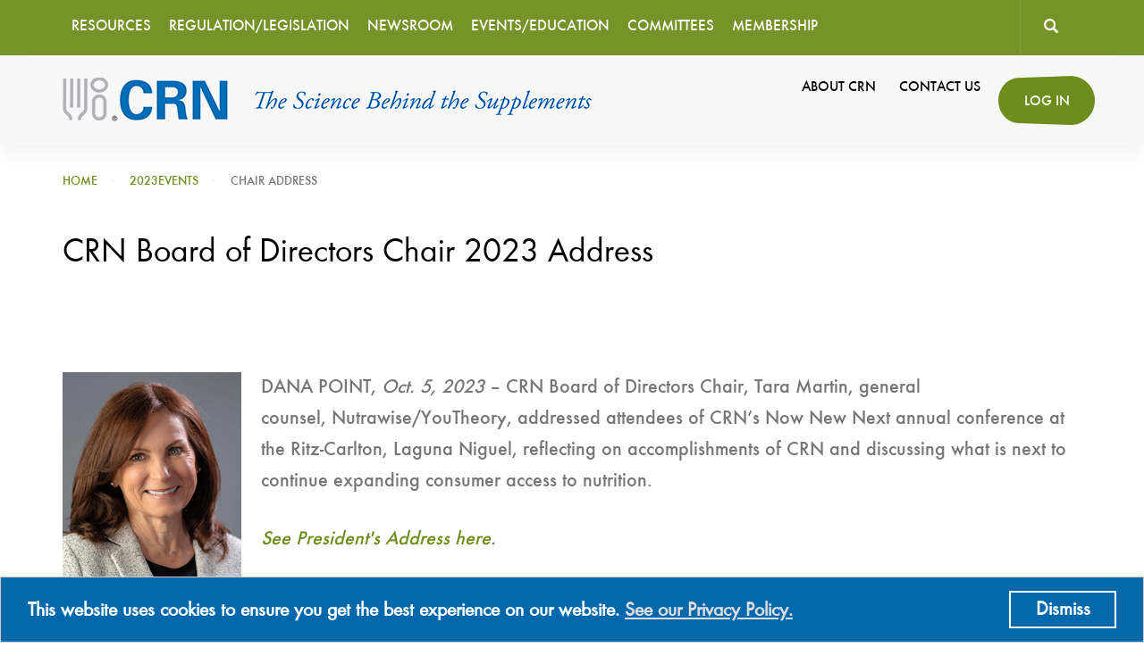

--- FILE ---
content_type: text/html; charset=UTF-8
request_url: https://crnusa.org/2023events/Chair-Address
body_size: 30929
content:
<!DOCTYPE html>
<html  lang="en" dir="ltr" prefix="content: http://purl.org/rss/1.0/modules/content/  dc: http://purl.org/dc/terms/  foaf: http://xmlns.com/foaf/0.1/  og: http://ogp.me/ns#  rdfs: http://www.w3.org/2000/01/rdf-schema#  schema: http://schema.org/  sioc: http://rdfs.org/sioc/ns#  sioct: http://rdfs.org/sioc/types#  skos: http://www.w3.org/2004/02/skos/core#  xsd: http://www.w3.org/2001/XMLSchema# ">
  <head>
    <meta charset="utf-8" /><script type="text/javascript">(window.NREUM||(NREUM={})).init={ajax:{deny_list:["bam.nr-data.net"]},feature_flags:["soft_nav"]};(window.NREUM||(NREUM={})).loader_config={licenseKey:"NRJS-636f2caabd64a6e723d",applicationID:"530892681",browserID:"530895064"};;/*! For license information please see nr-loader-rum-1.308.0.min.js.LICENSE.txt */
(()=>{var e,t,r={163:(e,t,r)=>{"use strict";r.d(t,{j:()=>E});var n=r(384),i=r(1741);var a=r(2555);r(860).K7.genericEvents;const s="experimental.resources",o="register",c=e=>{if(!e||"string"!=typeof e)return!1;try{document.createDocumentFragment().querySelector(e)}catch{return!1}return!0};var d=r(2614),u=r(944),l=r(8122);const f="[data-nr-mask]",g=e=>(0,l.a)(e,(()=>{const e={feature_flags:[],experimental:{allow_registered_children:!1,resources:!1},mask_selector:"*",block_selector:"[data-nr-block]",mask_input_options:{color:!1,date:!1,"datetime-local":!1,email:!1,month:!1,number:!1,range:!1,search:!1,tel:!1,text:!1,time:!1,url:!1,week:!1,textarea:!1,select:!1,password:!0}};return{ajax:{deny_list:void 0,block_internal:!0,enabled:!0,autoStart:!0},api:{get allow_registered_children(){return e.feature_flags.includes(o)||e.experimental.allow_registered_children},set allow_registered_children(t){e.experimental.allow_registered_children=t},duplicate_registered_data:!1},browser_consent_mode:{enabled:!1},distributed_tracing:{enabled:void 0,exclude_newrelic_header:void 0,cors_use_newrelic_header:void 0,cors_use_tracecontext_headers:void 0,allowed_origins:void 0},get feature_flags(){return e.feature_flags},set feature_flags(t){e.feature_flags=t},generic_events:{enabled:!0,autoStart:!0},harvest:{interval:30},jserrors:{enabled:!0,autoStart:!0},logging:{enabled:!0,autoStart:!0},metrics:{enabled:!0,autoStart:!0},obfuscate:void 0,page_action:{enabled:!0},page_view_event:{enabled:!0,autoStart:!0},page_view_timing:{enabled:!0,autoStart:!0},performance:{capture_marks:!1,capture_measures:!1,capture_detail:!0,resources:{get enabled(){return e.feature_flags.includes(s)||e.experimental.resources},set enabled(t){e.experimental.resources=t},asset_types:[],first_party_domains:[],ignore_newrelic:!0}},privacy:{cookies_enabled:!0},proxy:{assets:void 0,beacon:void 0},session:{expiresMs:d.wk,inactiveMs:d.BB},session_replay:{autoStart:!0,enabled:!1,preload:!1,sampling_rate:10,error_sampling_rate:100,collect_fonts:!1,inline_images:!1,fix_stylesheets:!0,mask_all_inputs:!0,get mask_text_selector(){return e.mask_selector},set mask_text_selector(t){c(t)?e.mask_selector="".concat(t,",").concat(f):""===t||null===t?e.mask_selector=f:(0,u.R)(5,t)},get block_class(){return"nr-block"},get ignore_class(){return"nr-ignore"},get mask_text_class(){return"nr-mask"},get block_selector(){return e.block_selector},set block_selector(t){c(t)?e.block_selector+=",".concat(t):""!==t&&(0,u.R)(6,t)},get mask_input_options(){return e.mask_input_options},set mask_input_options(t){t&&"object"==typeof t?e.mask_input_options={...t,password:!0}:(0,u.R)(7,t)}},session_trace:{enabled:!0,autoStart:!0},soft_navigations:{enabled:!0,autoStart:!0},spa:{enabled:!0,autoStart:!0},ssl:void 0,user_actions:{enabled:!0,elementAttributes:["id","className","tagName","type"]}}})());var p=r(6154),m=r(9324);let h=0;const v={buildEnv:m.F3,distMethod:m.Xs,version:m.xv,originTime:p.WN},b={consented:!1},y={appMetadata:{},get consented(){return this.session?.state?.consent||b.consented},set consented(e){b.consented=e},customTransaction:void 0,denyList:void 0,disabled:!1,harvester:void 0,isolatedBacklog:!1,isRecording:!1,loaderType:void 0,maxBytes:3e4,obfuscator:void 0,onerror:void 0,ptid:void 0,releaseIds:{},session:void 0,timeKeeper:void 0,registeredEntities:[],jsAttributesMetadata:{bytes:0},get harvestCount(){return++h}},_=e=>{const t=(0,l.a)(e,y),r=Object.keys(v).reduce((e,t)=>(e[t]={value:v[t],writable:!1,configurable:!0,enumerable:!0},e),{});return Object.defineProperties(t,r)};var w=r(5701);const x=e=>{const t=e.startsWith("http");e+="/",r.p=t?e:"https://"+e};var R=r(7836),k=r(3241);const A={accountID:void 0,trustKey:void 0,agentID:void 0,licenseKey:void 0,applicationID:void 0,xpid:void 0},S=e=>(0,l.a)(e,A),T=new Set;function E(e,t={},r,s){let{init:o,info:c,loader_config:d,runtime:u={},exposed:l=!0}=t;if(!c){const e=(0,n.pV)();o=e.init,c=e.info,d=e.loader_config}e.init=g(o||{}),e.loader_config=S(d||{}),c.jsAttributes??={},p.bv&&(c.jsAttributes.isWorker=!0),e.info=(0,a.D)(c);const f=e.init,m=[c.beacon,c.errorBeacon];T.has(e.agentIdentifier)||(f.proxy.assets&&(x(f.proxy.assets),m.push(f.proxy.assets)),f.proxy.beacon&&m.push(f.proxy.beacon),e.beacons=[...m],function(e){const t=(0,n.pV)();Object.getOwnPropertyNames(i.W.prototype).forEach(r=>{const n=i.W.prototype[r];if("function"!=typeof n||"constructor"===n)return;let a=t[r];e[r]&&!1!==e.exposed&&"micro-agent"!==e.runtime?.loaderType&&(t[r]=(...t)=>{const n=e[r](...t);return a?a(...t):n})})}(e),(0,n.US)("activatedFeatures",w.B)),u.denyList=[...f.ajax.deny_list||[],...f.ajax.block_internal?m:[]],u.ptid=e.agentIdentifier,u.loaderType=r,e.runtime=_(u),T.has(e.agentIdentifier)||(e.ee=R.ee.get(e.agentIdentifier),e.exposed=l,(0,k.W)({agentIdentifier:e.agentIdentifier,drained:!!w.B?.[e.agentIdentifier],type:"lifecycle",name:"initialize",feature:void 0,data:e.config})),T.add(e.agentIdentifier)}},384:(e,t,r)=>{"use strict";r.d(t,{NT:()=>s,US:()=>u,Zm:()=>o,bQ:()=>d,dV:()=>c,pV:()=>l});var n=r(6154),i=r(1863),a=r(1910);const s={beacon:"bam.nr-data.net",errorBeacon:"bam.nr-data.net"};function o(){return n.gm.NREUM||(n.gm.NREUM={}),void 0===n.gm.newrelic&&(n.gm.newrelic=n.gm.NREUM),n.gm.NREUM}function c(){let e=o();return e.o||(e.o={ST:n.gm.setTimeout,SI:n.gm.setImmediate||n.gm.setInterval,CT:n.gm.clearTimeout,XHR:n.gm.XMLHttpRequest,REQ:n.gm.Request,EV:n.gm.Event,PR:n.gm.Promise,MO:n.gm.MutationObserver,FETCH:n.gm.fetch,WS:n.gm.WebSocket},(0,a.i)(...Object.values(e.o))),e}function d(e,t){let r=o();r.initializedAgents??={},t.initializedAt={ms:(0,i.t)(),date:new Date},r.initializedAgents[e]=t}function u(e,t){o()[e]=t}function l(){return function(){let e=o();const t=e.info||{};e.info={beacon:s.beacon,errorBeacon:s.errorBeacon,...t}}(),function(){let e=o();const t=e.init||{};e.init={...t}}(),c(),function(){let e=o();const t=e.loader_config||{};e.loader_config={...t}}(),o()}},782:(e,t,r)=>{"use strict";r.d(t,{T:()=>n});const n=r(860).K7.pageViewTiming},860:(e,t,r)=>{"use strict";r.d(t,{$J:()=>u,K7:()=>c,P3:()=>d,XX:()=>i,Yy:()=>o,df:()=>a,qY:()=>n,v4:()=>s});const n="events",i="jserrors",a="browser/blobs",s="rum",o="browser/logs",c={ajax:"ajax",genericEvents:"generic_events",jserrors:i,logging:"logging",metrics:"metrics",pageAction:"page_action",pageViewEvent:"page_view_event",pageViewTiming:"page_view_timing",sessionReplay:"session_replay",sessionTrace:"session_trace",softNav:"soft_navigations",spa:"spa"},d={[c.pageViewEvent]:1,[c.pageViewTiming]:2,[c.metrics]:3,[c.jserrors]:4,[c.spa]:5,[c.ajax]:6,[c.sessionTrace]:7,[c.softNav]:8,[c.sessionReplay]:9,[c.logging]:10,[c.genericEvents]:11},u={[c.pageViewEvent]:s,[c.pageViewTiming]:n,[c.ajax]:n,[c.spa]:n,[c.softNav]:n,[c.metrics]:i,[c.jserrors]:i,[c.sessionTrace]:a,[c.sessionReplay]:a,[c.logging]:o,[c.genericEvents]:"ins"}},944:(e,t,r)=>{"use strict";r.d(t,{R:()=>i});var n=r(3241);function i(e,t){"function"==typeof console.debug&&(console.debug("New Relic Warning: https://github.com/newrelic/newrelic-browser-agent/blob/main/docs/warning-codes.md#".concat(e),t),(0,n.W)({agentIdentifier:null,drained:null,type:"data",name:"warn",feature:"warn",data:{code:e,secondary:t}}))}},1687:(e,t,r)=>{"use strict";r.d(t,{Ak:()=>d,Ze:()=>f,x3:()=>u});var n=r(3241),i=r(7836),a=r(3606),s=r(860),o=r(2646);const c={};function d(e,t){const r={staged:!1,priority:s.P3[t]||0};l(e),c[e].get(t)||c[e].set(t,r)}function u(e,t){e&&c[e]&&(c[e].get(t)&&c[e].delete(t),p(e,t,!1),c[e].size&&g(e))}function l(e){if(!e)throw new Error("agentIdentifier required");c[e]||(c[e]=new Map)}function f(e="",t="feature",r=!1){if(l(e),!e||!c[e].get(t)||r)return p(e,t);c[e].get(t).staged=!0,g(e)}function g(e){const t=Array.from(c[e]);t.every(([e,t])=>t.staged)&&(t.sort((e,t)=>e[1].priority-t[1].priority),t.forEach(([t])=>{c[e].delete(t),p(e,t)}))}function p(e,t,r=!0){const s=e?i.ee.get(e):i.ee,c=a.i.handlers;if(!s.aborted&&s.backlog&&c){if((0,n.W)({agentIdentifier:e,type:"lifecycle",name:"drain",feature:t}),r){const e=s.backlog[t],r=c[t];if(r){for(let t=0;e&&t<e.length;++t)m(e[t],r);Object.entries(r).forEach(([e,t])=>{Object.values(t||{}).forEach(t=>{t[0]?.on&&t[0]?.context()instanceof o.y&&t[0].on(e,t[1])})})}}s.isolatedBacklog||delete c[t],s.backlog[t]=null,s.emit("drain-"+t,[])}}function m(e,t){var r=e[1];Object.values(t[r]||{}).forEach(t=>{var r=e[0];if(t[0]===r){var n=t[1],i=e[3],a=e[2];n.apply(i,a)}})}},1738:(e,t,r)=>{"use strict";r.d(t,{U:()=>g,Y:()=>f});var n=r(3241),i=r(9908),a=r(1863),s=r(944),o=r(5701),c=r(3969),d=r(8362),u=r(860),l=r(4261);function f(e,t,r,a){const f=a||r;!f||f[e]&&f[e]!==d.d.prototype[e]||(f[e]=function(){(0,i.p)(c.xV,["API/"+e+"/called"],void 0,u.K7.metrics,r.ee),(0,n.W)({agentIdentifier:r.agentIdentifier,drained:!!o.B?.[r.agentIdentifier],type:"data",name:"api",feature:l.Pl+e,data:{}});try{return t.apply(this,arguments)}catch(e){(0,s.R)(23,e)}})}function g(e,t,r,n,s){const o=e.info;null===r?delete o.jsAttributes[t]:o.jsAttributes[t]=r,(s||null===r)&&(0,i.p)(l.Pl+n,[(0,a.t)(),t,r],void 0,"session",e.ee)}},1741:(e,t,r)=>{"use strict";r.d(t,{W:()=>a});var n=r(944),i=r(4261);class a{#e(e,...t){if(this[e]!==a.prototype[e])return this[e](...t);(0,n.R)(35,e)}addPageAction(e,t){return this.#e(i.hG,e,t)}register(e){return this.#e(i.eY,e)}recordCustomEvent(e,t){return this.#e(i.fF,e,t)}setPageViewName(e,t){return this.#e(i.Fw,e,t)}setCustomAttribute(e,t,r){return this.#e(i.cD,e,t,r)}noticeError(e,t){return this.#e(i.o5,e,t)}setUserId(e,t=!1){return this.#e(i.Dl,e,t)}setApplicationVersion(e){return this.#e(i.nb,e)}setErrorHandler(e){return this.#e(i.bt,e)}addRelease(e,t){return this.#e(i.k6,e,t)}log(e,t){return this.#e(i.$9,e,t)}start(){return this.#e(i.d3)}finished(e){return this.#e(i.BL,e)}recordReplay(){return this.#e(i.CH)}pauseReplay(){return this.#e(i.Tb)}addToTrace(e){return this.#e(i.U2,e)}setCurrentRouteName(e){return this.#e(i.PA,e)}interaction(e){return this.#e(i.dT,e)}wrapLogger(e,t,r){return this.#e(i.Wb,e,t,r)}measure(e,t){return this.#e(i.V1,e,t)}consent(e){return this.#e(i.Pv,e)}}},1863:(e,t,r)=>{"use strict";function n(){return Math.floor(performance.now())}r.d(t,{t:()=>n})},1910:(e,t,r)=>{"use strict";r.d(t,{i:()=>a});var n=r(944);const i=new Map;function a(...e){return e.every(e=>{if(i.has(e))return i.get(e);const t="function"==typeof e?e.toString():"",r=t.includes("[native code]"),a=t.includes("nrWrapper");return r||a||(0,n.R)(64,e?.name||t),i.set(e,r),r})}},2555:(e,t,r)=>{"use strict";r.d(t,{D:()=>o,f:()=>s});var n=r(384),i=r(8122);const a={beacon:n.NT.beacon,errorBeacon:n.NT.errorBeacon,licenseKey:void 0,applicationID:void 0,sa:void 0,queueTime:void 0,applicationTime:void 0,ttGuid:void 0,user:void 0,account:void 0,product:void 0,extra:void 0,jsAttributes:{},userAttributes:void 0,atts:void 0,transactionName:void 0,tNamePlain:void 0};function s(e){try{return!!e.licenseKey&&!!e.errorBeacon&&!!e.applicationID}catch(e){return!1}}const o=e=>(0,i.a)(e,a)},2614:(e,t,r)=>{"use strict";r.d(t,{BB:()=>s,H3:()=>n,g:()=>d,iL:()=>c,tS:()=>o,uh:()=>i,wk:()=>a});const n="NRBA",i="SESSION",a=144e5,s=18e5,o={STARTED:"session-started",PAUSE:"session-pause",RESET:"session-reset",RESUME:"session-resume",UPDATE:"session-update"},c={SAME_TAB:"same-tab",CROSS_TAB:"cross-tab"},d={OFF:0,FULL:1,ERROR:2}},2646:(e,t,r)=>{"use strict";r.d(t,{y:()=>n});class n{constructor(e){this.contextId=e}}},2843:(e,t,r)=>{"use strict";r.d(t,{G:()=>a,u:()=>i});var n=r(3878);function i(e,t=!1,r,i){(0,n.DD)("visibilitychange",function(){if(t)return void("hidden"===document.visibilityState&&e());e(document.visibilityState)},r,i)}function a(e,t,r){(0,n.sp)("pagehide",e,t,r)}},3241:(e,t,r)=>{"use strict";r.d(t,{W:()=>a});var n=r(6154);const i="newrelic";function a(e={}){try{n.gm.dispatchEvent(new CustomEvent(i,{detail:e}))}catch(e){}}},3606:(e,t,r)=>{"use strict";r.d(t,{i:()=>a});var n=r(9908);a.on=s;var i=a.handlers={};function a(e,t,r,a){s(a||n.d,i,e,t,r)}function s(e,t,r,i,a){a||(a="feature"),e||(e=n.d);var s=t[a]=t[a]||{};(s[r]=s[r]||[]).push([e,i])}},3878:(e,t,r)=>{"use strict";function n(e,t){return{capture:e,passive:!1,signal:t}}function i(e,t,r=!1,i){window.addEventListener(e,t,n(r,i))}function a(e,t,r=!1,i){document.addEventListener(e,t,n(r,i))}r.d(t,{DD:()=>a,jT:()=>n,sp:()=>i})},3969:(e,t,r)=>{"use strict";r.d(t,{TZ:()=>n,XG:()=>o,rs:()=>i,xV:()=>s,z_:()=>a});const n=r(860).K7.metrics,i="sm",a="cm",s="storeSupportabilityMetrics",o="storeEventMetrics"},4234:(e,t,r)=>{"use strict";r.d(t,{W:()=>a});var n=r(7836),i=r(1687);class a{constructor(e,t){this.agentIdentifier=e,this.ee=n.ee.get(e),this.featureName=t,this.blocked=!1}deregisterDrain(){(0,i.x3)(this.agentIdentifier,this.featureName)}}},4261:(e,t,r)=>{"use strict";r.d(t,{$9:()=>d,BL:()=>o,CH:()=>g,Dl:()=>_,Fw:()=>y,PA:()=>h,Pl:()=>n,Pv:()=>k,Tb:()=>l,U2:()=>a,V1:()=>R,Wb:()=>x,bt:()=>b,cD:()=>v,d3:()=>w,dT:()=>c,eY:()=>p,fF:()=>f,hG:()=>i,k6:()=>s,nb:()=>m,o5:()=>u});const n="api-",i="addPageAction",a="addToTrace",s="addRelease",o="finished",c="interaction",d="log",u="noticeError",l="pauseReplay",f="recordCustomEvent",g="recordReplay",p="register",m="setApplicationVersion",h="setCurrentRouteName",v="setCustomAttribute",b="setErrorHandler",y="setPageViewName",_="setUserId",w="start",x="wrapLogger",R="measure",k="consent"},5289:(e,t,r)=>{"use strict";r.d(t,{GG:()=>s,Qr:()=>c,sB:()=>o});var n=r(3878),i=r(6389);function a(){return"undefined"==typeof document||"complete"===document.readyState}function s(e,t){if(a())return e();const r=(0,i.J)(e),s=setInterval(()=>{a()&&(clearInterval(s),r())},500);(0,n.sp)("load",r,t)}function o(e){if(a())return e();(0,n.DD)("DOMContentLoaded",e)}function c(e){if(a())return e();(0,n.sp)("popstate",e)}},5607:(e,t,r)=>{"use strict";r.d(t,{W:()=>n});const n=(0,r(9566).bz)()},5701:(e,t,r)=>{"use strict";r.d(t,{B:()=>a,t:()=>s});var n=r(3241);const i=new Set,a={};function s(e,t){const r=t.agentIdentifier;a[r]??={},e&&"object"==typeof e&&(i.has(r)||(t.ee.emit("rumresp",[e]),a[r]=e,i.add(r),(0,n.W)({agentIdentifier:r,loaded:!0,drained:!0,type:"lifecycle",name:"load",feature:void 0,data:e})))}},6154:(e,t,r)=>{"use strict";r.d(t,{OF:()=>c,RI:()=>i,WN:()=>u,bv:()=>a,eN:()=>l,gm:()=>s,mw:()=>o,sb:()=>d});var n=r(1863);const i="undefined"!=typeof window&&!!window.document,a="undefined"!=typeof WorkerGlobalScope&&("undefined"!=typeof self&&self instanceof WorkerGlobalScope&&self.navigator instanceof WorkerNavigator||"undefined"!=typeof globalThis&&globalThis instanceof WorkerGlobalScope&&globalThis.navigator instanceof WorkerNavigator),s=i?window:"undefined"!=typeof WorkerGlobalScope&&("undefined"!=typeof self&&self instanceof WorkerGlobalScope&&self||"undefined"!=typeof globalThis&&globalThis instanceof WorkerGlobalScope&&globalThis),o=Boolean("hidden"===s?.document?.visibilityState),c=/iPad|iPhone|iPod/.test(s.navigator?.userAgent),d=c&&"undefined"==typeof SharedWorker,u=((()=>{const e=s.navigator?.userAgent?.match(/Firefox[/\s](\d+\.\d+)/);Array.isArray(e)&&e.length>=2&&e[1]})(),Date.now()-(0,n.t)()),l=()=>"undefined"!=typeof PerformanceNavigationTiming&&s?.performance?.getEntriesByType("navigation")?.[0]?.responseStart},6389:(e,t,r)=>{"use strict";function n(e,t=500,r={}){const n=r?.leading||!1;let i;return(...r)=>{n&&void 0===i&&(e.apply(this,r),i=setTimeout(()=>{i=clearTimeout(i)},t)),n||(clearTimeout(i),i=setTimeout(()=>{e.apply(this,r)},t))}}function i(e){let t=!1;return(...r)=>{t||(t=!0,e.apply(this,r))}}r.d(t,{J:()=>i,s:()=>n})},6630:(e,t,r)=>{"use strict";r.d(t,{T:()=>n});const n=r(860).K7.pageViewEvent},7699:(e,t,r)=>{"use strict";r.d(t,{It:()=>a,KC:()=>o,No:()=>i,qh:()=>s});var n=r(860);const i=16e3,a=1e6,s="SESSION_ERROR",o={[n.K7.logging]:!0,[n.K7.genericEvents]:!1,[n.K7.jserrors]:!1,[n.K7.ajax]:!1}},7836:(e,t,r)=>{"use strict";r.d(t,{P:()=>o,ee:()=>c});var n=r(384),i=r(8990),a=r(2646),s=r(5607);const o="nr@context:".concat(s.W),c=function e(t,r){var n={},s={},u={},l=!1;try{l=16===r.length&&d.initializedAgents?.[r]?.runtime.isolatedBacklog}catch(e){}var f={on:p,addEventListener:p,removeEventListener:function(e,t){var r=n[e];if(!r)return;for(var i=0;i<r.length;i++)r[i]===t&&r.splice(i,1)},emit:function(e,r,n,i,a){!1!==a&&(a=!0);if(c.aborted&&!i)return;t&&a&&t.emit(e,r,n);var o=g(n);m(e).forEach(e=>{e.apply(o,r)});var d=v()[s[e]];d&&d.push([f,e,r,o]);return o},get:h,listeners:m,context:g,buffer:function(e,t){const r=v();if(t=t||"feature",f.aborted)return;Object.entries(e||{}).forEach(([e,n])=>{s[n]=t,t in r||(r[t]=[])})},abort:function(){f._aborted=!0,Object.keys(f.backlog).forEach(e=>{delete f.backlog[e]})},isBuffering:function(e){return!!v()[s[e]]},debugId:r,backlog:l?{}:t&&"object"==typeof t.backlog?t.backlog:{},isolatedBacklog:l};return Object.defineProperty(f,"aborted",{get:()=>{let e=f._aborted||!1;return e||(t&&(e=t.aborted),e)}}),f;function g(e){return e&&e instanceof a.y?e:e?(0,i.I)(e,o,()=>new a.y(o)):new a.y(o)}function p(e,t){n[e]=m(e).concat(t)}function m(e){return n[e]||[]}function h(t){return u[t]=u[t]||e(f,t)}function v(){return f.backlog}}(void 0,"globalEE"),d=(0,n.Zm)();d.ee||(d.ee=c)},8122:(e,t,r)=>{"use strict";r.d(t,{a:()=>i});var n=r(944);function i(e,t){try{if(!e||"object"!=typeof e)return(0,n.R)(3);if(!t||"object"!=typeof t)return(0,n.R)(4);const r=Object.create(Object.getPrototypeOf(t),Object.getOwnPropertyDescriptors(t)),a=0===Object.keys(r).length?e:r;for(let s in a)if(void 0!==e[s])try{if(null===e[s]){r[s]=null;continue}Array.isArray(e[s])&&Array.isArray(t[s])?r[s]=Array.from(new Set([...e[s],...t[s]])):"object"==typeof e[s]&&"object"==typeof t[s]?r[s]=i(e[s],t[s]):r[s]=e[s]}catch(e){r[s]||(0,n.R)(1,e)}return r}catch(e){(0,n.R)(2,e)}}},8362:(e,t,r)=>{"use strict";r.d(t,{d:()=>a});var n=r(9566),i=r(1741);class a extends i.W{agentIdentifier=(0,n.LA)(16)}},8374:(e,t,r)=>{r.nc=(()=>{try{return document?.currentScript?.nonce}catch(e){}return""})()},8990:(e,t,r)=>{"use strict";r.d(t,{I:()=>i});var n=Object.prototype.hasOwnProperty;function i(e,t,r){if(n.call(e,t))return e[t];var i=r();if(Object.defineProperty&&Object.keys)try{return Object.defineProperty(e,t,{value:i,writable:!0,enumerable:!1}),i}catch(e){}return e[t]=i,i}},9324:(e,t,r)=>{"use strict";r.d(t,{F3:()=>i,Xs:()=>a,xv:()=>n});const n="1.308.0",i="PROD",a="CDN"},9566:(e,t,r)=>{"use strict";r.d(t,{LA:()=>o,bz:()=>s});var n=r(6154);const i="xxxxxxxx-xxxx-4xxx-yxxx-xxxxxxxxxxxx";function a(e,t){return e?15&e[t]:16*Math.random()|0}function s(){const e=n.gm?.crypto||n.gm?.msCrypto;let t,r=0;return e&&e.getRandomValues&&(t=e.getRandomValues(new Uint8Array(30))),i.split("").map(e=>"x"===e?a(t,r++).toString(16):"y"===e?(3&a()|8).toString(16):e).join("")}function o(e){const t=n.gm?.crypto||n.gm?.msCrypto;let r,i=0;t&&t.getRandomValues&&(r=t.getRandomValues(new Uint8Array(e)));const s=[];for(var o=0;o<e;o++)s.push(a(r,i++).toString(16));return s.join("")}},9908:(e,t,r)=>{"use strict";r.d(t,{d:()=>n,p:()=>i});var n=r(7836).ee.get("handle");function i(e,t,r,i,a){a?(a.buffer([e],i),a.emit(e,t,r)):(n.buffer([e],i),n.emit(e,t,r))}}},n={};function i(e){var t=n[e];if(void 0!==t)return t.exports;var a=n[e]={exports:{}};return r[e](a,a.exports,i),a.exports}i.m=r,i.d=(e,t)=>{for(var r in t)i.o(t,r)&&!i.o(e,r)&&Object.defineProperty(e,r,{enumerable:!0,get:t[r]})},i.f={},i.e=e=>Promise.all(Object.keys(i.f).reduce((t,r)=>(i.f[r](e,t),t),[])),i.u=e=>"nr-rum-1.308.0.min.js",i.o=(e,t)=>Object.prototype.hasOwnProperty.call(e,t),e={},t="NRBA-1.308.0.PROD:",i.l=(r,n,a,s)=>{if(e[r])e[r].push(n);else{var o,c;if(void 0!==a)for(var d=document.getElementsByTagName("script"),u=0;u<d.length;u++){var l=d[u];if(l.getAttribute("src")==r||l.getAttribute("data-webpack")==t+a){o=l;break}}if(!o){c=!0;var f={296:"sha512-+MIMDsOcckGXa1EdWHqFNv7P+JUkd5kQwCBr3KE6uCvnsBNUrdSt4a/3/L4j4TxtnaMNjHpza2/erNQbpacJQA=="};(o=document.createElement("script")).charset="utf-8",i.nc&&o.setAttribute("nonce",i.nc),o.setAttribute("data-webpack",t+a),o.src=r,0!==o.src.indexOf(window.location.origin+"/")&&(o.crossOrigin="anonymous"),f[s]&&(o.integrity=f[s])}e[r]=[n];var g=(t,n)=>{o.onerror=o.onload=null,clearTimeout(p);var i=e[r];if(delete e[r],o.parentNode&&o.parentNode.removeChild(o),i&&i.forEach(e=>e(n)),t)return t(n)},p=setTimeout(g.bind(null,void 0,{type:"timeout",target:o}),12e4);o.onerror=g.bind(null,o.onerror),o.onload=g.bind(null,o.onload),c&&document.head.appendChild(o)}},i.r=e=>{"undefined"!=typeof Symbol&&Symbol.toStringTag&&Object.defineProperty(e,Symbol.toStringTag,{value:"Module"}),Object.defineProperty(e,"__esModule",{value:!0})},i.p="https://js-agent.newrelic.com/",(()=>{var e={374:0,840:0};i.f.j=(t,r)=>{var n=i.o(e,t)?e[t]:void 0;if(0!==n)if(n)r.push(n[2]);else{var a=new Promise((r,i)=>n=e[t]=[r,i]);r.push(n[2]=a);var s=i.p+i.u(t),o=new Error;i.l(s,r=>{if(i.o(e,t)&&(0!==(n=e[t])&&(e[t]=void 0),n)){var a=r&&("load"===r.type?"missing":r.type),s=r&&r.target&&r.target.src;o.message="Loading chunk "+t+" failed: ("+a+": "+s+")",o.name="ChunkLoadError",o.type=a,o.request=s,n[1](o)}},"chunk-"+t,t)}};var t=(t,r)=>{var n,a,[s,o,c]=r,d=0;if(s.some(t=>0!==e[t])){for(n in o)i.o(o,n)&&(i.m[n]=o[n]);if(c)c(i)}for(t&&t(r);d<s.length;d++)a=s[d],i.o(e,a)&&e[a]&&e[a][0](),e[a]=0},r=self["webpackChunk:NRBA-1.308.0.PROD"]=self["webpackChunk:NRBA-1.308.0.PROD"]||[];r.forEach(t.bind(null,0)),r.push=t.bind(null,r.push.bind(r))})(),(()=>{"use strict";i(8374);var e=i(8362),t=i(860);const r=Object.values(t.K7);var n=i(163);var a=i(9908),s=i(1863),o=i(4261),c=i(1738);var d=i(1687),u=i(4234),l=i(5289),f=i(6154),g=i(944),p=i(384);const m=e=>f.RI&&!0===e?.privacy.cookies_enabled;function h(e){return!!(0,p.dV)().o.MO&&m(e)&&!0===e?.session_trace.enabled}var v=i(6389),b=i(7699);class y extends u.W{constructor(e,t){super(e.agentIdentifier,t),this.agentRef=e,this.abortHandler=void 0,this.featAggregate=void 0,this.loadedSuccessfully=void 0,this.onAggregateImported=new Promise(e=>{this.loadedSuccessfully=e}),this.deferred=Promise.resolve(),!1===e.init[this.featureName].autoStart?this.deferred=new Promise((t,r)=>{this.ee.on("manual-start-all",(0,v.J)(()=>{(0,d.Ak)(e.agentIdentifier,this.featureName),t()}))}):(0,d.Ak)(e.agentIdentifier,t)}importAggregator(e,t,r={}){if(this.featAggregate)return;const n=async()=>{let n;await this.deferred;try{if(m(e.init)){const{setupAgentSession:t}=await i.e(296).then(i.bind(i,3305));n=t(e)}}catch(e){(0,g.R)(20,e),this.ee.emit("internal-error",[e]),(0,a.p)(b.qh,[e],void 0,this.featureName,this.ee)}try{if(!this.#t(this.featureName,n,e.init))return(0,d.Ze)(this.agentIdentifier,this.featureName),void this.loadedSuccessfully(!1);const{Aggregate:i}=await t();this.featAggregate=new i(e,r),e.runtime.harvester.initializedAggregates.push(this.featAggregate),this.loadedSuccessfully(!0)}catch(e){(0,g.R)(34,e),this.abortHandler?.(),(0,d.Ze)(this.agentIdentifier,this.featureName,!0),this.loadedSuccessfully(!1),this.ee&&this.ee.abort()}};f.RI?(0,l.GG)(()=>n(),!0):n()}#t(e,r,n){if(this.blocked)return!1;switch(e){case t.K7.sessionReplay:return h(n)&&!!r;case t.K7.sessionTrace:return!!r;default:return!0}}}var _=i(6630),w=i(2614),x=i(3241);class R extends y{static featureName=_.T;constructor(e){var t;super(e,_.T),this.setupInspectionEvents(e.agentIdentifier),t=e,(0,c.Y)(o.Fw,function(e,r){"string"==typeof e&&("/"!==e.charAt(0)&&(e="/"+e),t.runtime.customTransaction=(r||"http://custom.transaction")+e,(0,a.p)(o.Pl+o.Fw,[(0,s.t)()],void 0,void 0,t.ee))},t),this.importAggregator(e,()=>i.e(296).then(i.bind(i,3943)))}setupInspectionEvents(e){const t=(t,r)=>{t&&(0,x.W)({agentIdentifier:e,timeStamp:t.timeStamp,loaded:"complete"===t.target.readyState,type:"window",name:r,data:t.target.location+""})};(0,l.sB)(e=>{t(e,"DOMContentLoaded")}),(0,l.GG)(e=>{t(e,"load")}),(0,l.Qr)(e=>{t(e,"navigate")}),this.ee.on(w.tS.UPDATE,(t,r)=>{(0,x.W)({agentIdentifier:e,type:"lifecycle",name:"session",data:r})})}}class k extends e.d{constructor(e){var t;(super(),f.gm)?(this.features={},(0,p.bQ)(this.agentIdentifier,this),this.desiredFeatures=new Set(e.features||[]),this.desiredFeatures.add(R),(0,n.j)(this,e,e.loaderType||"agent"),t=this,(0,c.Y)(o.cD,function(e,r,n=!1){if("string"==typeof e){if(["string","number","boolean"].includes(typeof r)||null===r)return(0,c.U)(t,e,r,o.cD,n);(0,g.R)(40,typeof r)}else(0,g.R)(39,typeof e)},t),function(e){(0,c.Y)(o.Dl,function(t,r=!1){if("string"!=typeof t&&null!==t)return void(0,g.R)(41,typeof t);const n=e.info.jsAttributes["enduser.id"];r&&null!=n&&n!==t?(0,a.p)(o.Pl+"setUserIdAndResetSession",[t],void 0,"session",e.ee):(0,c.U)(e,"enduser.id",t,o.Dl,!0)},e)}(this),function(e){(0,c.Y)(o.nb,function(t){if("string"==typeof t||null===t)return(0,c.U)(e,"application.version",t,o.nb,!1);(0,g.R)(42,typeof t)},e)}(this),function(e){(0,c.Y)(o.d3,function(){e.ee.emit("manual-start-all")},e)}(this),function(e){(0,c.Y)(o.Pv,function(t=!0){if("boolean"==typeof t){if((0,a.p)(o.Pl+o.Pv,[t],void 0,"session",e.ee),e.runtime.consented=t,t){const t=e.features.page_view_event;t.onAggregateImported.then(e=>{const r=t.featAggregate;e&&!r.sentRum&&r.sendRum()})}}else(0,g.R)(65,typeof t)},e)}(this),this.run()):(0,g.R)(21)}get config(){return{info:this.info,init:this.init,loader_config:this.loader_config,runtime:this.runtime}}get api(){return this}run(){try{const e=function(e){const t={};return r.forEach(r=>{t[r]=!!e[r]?.enabled}),t}(this.init),n=[...this.desiredFeatures];n.sort((e,r)=>t.P3[e.featureName]-t.P3[r.featureName]),n.forEach(r=>{if(!e[r.featureName]&&r.featureName!==t.K7.pageViewEvent)return;if(r.featureName===t.K7.spa)return void(0,g.R)(67);const n=function(e){switch(e){case t.K7.ajax:return[t.K7.jserrors];case t.K7.sessionTrace:return[t.K7.ajax,t.K7.pageViewEvent];case t.K7.sessionReplay:return[t.K7.sessionTrace];case t.K7.pageViewTiming:return[t.K7.pageViewEvent];default:return[]}}(r.featureName).filter(e=>!(e in this.features));n.length>0&&(0,g.R)(36,{targetFeature:r.featureName,missingDependencies:n}),this.features[r.featureName]=new r(this)})}catch(e){(0,g.R)(22,e);for(const e in this.features)this.features[e].abortHandler?.();const t=(0,p.Zm)();delete t.initializedAgents[this.agentIdentifier]?.features,delete this.sharedAggregator;return t.ee.get(this.agentIdentifier).abort(),!1}}}var A=i(2843),S=i(782);class T extends y{static featureName=S.T;constructor(e){super(e,S.T),f.RI&&((0,A.u)(()=>(0,a.p)("docHidden",[(0,s.t)()],void 0,S.T,this.ee),!0),(0,A.G)(()=>(0,a.p)("winPagehide",[(0,s.t)()],void 0,S.T,this.ee)),this.importAggregator(e,()=>i.e(296).then(i.bind(i,2117))))}}var E=i(3969);class I extends y{static featureName=E.TZ;constructor(e){super(e,E.TZ),f.RI&&document.addEventListener("securitypolicyviolation",e=>{(0,a.p)(E.xV,["Generic/CSPViolation/Detected"],void 0,this.featureName,this.ee)}),this.importAggregator(e,()=>i.e(296).then(i.bind(i,9623)))}}new k({features:[R,T,I],loaderType:"lite"})})()})();</script>
<script async src="https://www.googletagmanager.com/gtag/js?id=G-V6N39XH6DG"></script>
<script>window.dataLayer = window.dataLayer || [];function gtag(){dataLayer.push(arguments)};gtag("js", new Date());gtag("set", "developer_id.dMDhkMT", true);gtag("config", "G-V6N39XH6DG", {"groups":"default","page_placeholder":"PLACEHOLDER_page_location","allow_ad_personalization_signals":false});</script>
<meta name="description" content=" " />
<meta name="Generator" content="Drupal 10 (https://www.drupal.org)" />
<meta name="MobileOptimized" content="width" />
<meta name="HandheldFriendly" content="true" />
<meta name="viewport" content="width=device-width, initial-scale=1.0" />
<script type="text/javascript" data-toolbar-anti-flicker-loading>(function() {
  const toolbarState = sessionStorage.getItem('Drupal.toolbar.toolbarState')
    ? JSON.parse(sessionStorage.getItem('Drupal.toolbar.toolbarState'))
    : false;
  // These are classes that toolbar typically adds to <body>, but this code
  // executes before the first paint, when <body> is not yet present. The
  // classes are added to <html> so styling immediately reflects the current
  // toolbar state. The classes are removed after the toolbar completes
  // initialization.
  const classesToAdd = ['toolbar-loading', 'toolbar-anti-flicker'];
  if (toolbarState) {
    const {
      orientation,
      hasActiveTab,
      isFixed,
      activeTray,
      activeTabId,
      isOriented,
      userButtonMinWidth
    } = toolbarState;

    classesToAdd.push(
      orientation ? `toolbar-` + orientation + `` : 'toolbar-horizontal',
    );
    if (hasActiveTab !== false) {
      classesToAdd.push('toolbar-tray-open');
    }
    if (isFixed) {
      classesToAdd.push('toolbar-fixed');
    }
    if (isOriented) {
      classesToAdd.push('toolbar-oriented');
    }

    if (activeTray) {
      // These styles are added so the active tab/tray styles are present
      // immediately instead of "flickering" on as the toolbar initializes. In
      // instances where a tray is lazy loaded, these styles facilitate the
      // lazy loaded tray appearing gracefully and without reflow.
      const styleContent = `
      .toolbar-loading #` + activeTabId + ` {
        background-image: linear-gradient(rgba(255, 255, 255, 0.25) 20%, transparent 200%);
      }
      .toolbar-loading #` + activeTabId + `-tray {
        display: block; box-shadow: -1px 0 5px 2px rgb(0 0 0 / 33%);
        border-right: 1px solid #aaa; background-color: #f5f5f5;
        z-index: 0;
      }
      .toolbar-loading.toolbar-vertical.toolbar-tray-open #` + activeTabId + `-tray {
        width: 15rem; height: 100vh;
      }
     .toolbar-loading.toolbar-horizontal :not(#` + activeTray + `) > .toolbar-lining {opacity: 0}`;

      const style = document.createElement('style');
      style.textContent = styleContent;
      style.setAttribute('data-toolbar-anti-flicker-loading', true);
      document.querySelector('head').appendChild(style);

      if (userButtonMinWidth) {
        const userButtonStyle = document.createElement('style');
        userButtonStyle.textContent = `#toolbar-item-user {min-width: ` + userButtonMinWidth +`px;}`
        document.querySelector('head').appendChild(userButtonStyle);
      }
    }
  }
  document.querySelector('html').classList.add(...classesToAdd);
})();</script>
<link rel="icon" href="/profiles/contrib/lightning/favicon.ico" type="image/vnd.microsoft.icon" />
<link rel="canonical" href="https://crnusa.org/2023events/Chair-Address" />
<link rel="shortlink" href="https://crnusa.org/node/6295" />
<script>window.a2a_config=window.a2a_config||{};a2a_config.callbacks=[];a2a_config.overlays=[];a2a_config.templates={};a2a_config.icon_color = "#c4c4c4";</script>

    <title>CRN Board of Directors Chair 2023 Address | Council for Responsible Nutrition</title>
    <link rel="stylesheet" media="all" href="/sites/default/files/css/css_ALbC5UeT77l9x_wko7wl36zc4mVs32poW6pWOfbz4jQ.css?delta=0&amp;language=en&amp;theme=crn_theme&amp;include=[base64]" />
<link rel="stylesheet" media="all" href="/sites/default/files/css/css_gzbICjjb_exhe10L_9NtpwL_zpO31OSZOAhw3BAuxEs.css?delta=1&amp;language=en&amp;theme=crn_theme&amp;include=[base64]" />
<link rel="stylesheet" media="print" href="/sites/default/files/css/css_8Ya7z7wyZ7ZAa3f3ijlYGOp0aWZydZIC93EUDxvOWuc.css?delta=2&amp;language=en&amp;theme=crn_theme&amp;include=[base64]" />
<link rel="stylesheet" media="all" href="/sites/default/files/css/css_8VmLDJuF81ve2D4yVMecYz2Qye_3qSUo3_qsrXG3bfw.css?delta=3&amp;language=en&amp;theme=crn_theme&amp;include=[base64]" />

    
  </head>
  <body class="browser-chrome browser-chrome131 path-node page-node-type-page navbar-is-static-top has-glyphicons">
    <a href="#main-content" class="visually-hidden focusable skip-link">
      Skip to main content
    </a>
    
      <div class="dialog-off-canvas-main-canvas" data-off-canvas-main-canvas>
              <header class="navbar navbar-default navbar-static-top" id="navbar" role="banner">
        <div class="navbar-header">
          <div class="container">
              <div class="region region-navigation">
    <nav role="navigation" aria-labelledby="block-crn-theme-main-menu-menu" id="block-crn-theme-main-menu" data-block-plugin-id="system_menu_block:main">
            <h2 class="sr-only" id="block-crn-theme-main-menu-menu">Main navigation</h2>

      
              <ul class="menu nav navbar-nav">
                            <li class="expanded dropdown">
        <a href="/resources" class="dropdown-toggle" data-target="#" >Resources <span class="caret"></span></a>
                                  <ul class="menu dropdown-menu">
                            <li class="expanded dropdown">
        <a href="/acog2025" data-drupal-link-system-path="node/7086">Prenatal Nutrition Center</a>
                  </li>
                        <li class="expanded dropdown">
        <a href="https://crnusa.org/podcast">&#039;Supplement Source&#039; Podcast</a>
                  </li>
                        <li class="expanded dropdown">
        <a href="/resources/type/economic-reports" data-drupal-link-system-path="taxonomy/term/56">Economic Reports</a>
                  </li>
                        <li class="expanded dropdown">
        <a href="/2023-priorities" title="Policy Priorities">Policy Priorities</a>
                  </li>
                        <li class="expanded dropdown">
        <a href="https://www.crnusa.org/profiles-in-leadership">Profiles in Leadership</a>
                  </li>
                        <li class="expanded dropdown">
        <a href="https://www.crnusa.org/featured-bylines">Published Bylines</a>
                  </li>
                        <li class="expanded dropdown">
        <a href="/Supplement-Savings" data-drupal-link-system-path="node/5468">Supplements to Savings</a>
                  </li>
                        <li class="expanded dropdown">
        <a href="/resources/type/consumer-data" data-drupal-link-system-path="taxonomy/term/57">Consumer Data</a>
                  </li>
                        <li class="expanded dropdown">
        <a href="/CRN-Experts-Explain" data-drupal-link-system-path="node/6036">CRN Experts/Members Explain </a>
                  </li>
                        <li class="expanded dropdown">
        <a href="https://www.crnusa.org/take-5-video-series">Take 5 Video Series </a>
                  </li>
                        <li class="expanded dropdown">
        <a href="https://www.crnusa.org/4things">4 Things to Know Video Series</a>
                  </li>
                        <li class="expanded dropdown">
        <a href="/Our-Member-Brands-by-brand" data-drupal-link-system-path="node/3497">CRN Member Company Brands and Branded Ingredients</a>
                  </li>
                        <li class="expanded dropdown">
        <a href="/resources/type/crn-fact-sheets" data-drupal-link-system-path="taxonomy/term/53">Fact Sheets</a>
                  </li>
                        <li class="expanded dropdown">
        <a href="https://www.crnusa.org/resources/vitamin-mineral-safety">Vitamin &amp; Mineral Safety Handbook</a>
                  </li>
                        <li class="expanded dropdown">
        <a href="/resources/help-consumers-be-label-wise" data-drupal-link-system-path="node/1139">Be Label Wise</a>
                  </li>
        </ul>
  
            </li>
                        <li class="expanded dropdown">
        <a href="/dietary-supplements-are-regulated" class="dropdown-toggle" data-target="#" >Regulation/Legislation <span class="caret"></span></a>
                                  <ul class="menu dropdown-menu">
                            <li class="expanded dropdown">
        <a href="/regulation-legislation/self-regulation/supplement-owl" data-drupal-link-system-path="node/20">The Supplement OWL</a>
                  </li>
                        <li class="expanded dropdown">
        <a href="/regulation-legislation/self-regulation" data-drupal-link-system-path="node/19">Self-Regulation</a>
                  </li>
                        <li class="expanded dropdown">
        <a href="/regulation-legislation/dietary-supplements-are-regulated-fda-and-ftc" data-drupal-link-system-path="node/6">FDA/FTC Regulations</a>
                  </li>
                        <li class="expanded dropdown">
        <a href="/regulation-legislation/crn-comments-legal-action" data-drupal-link-system-path="node/15">Comments/Legal Action</a>
                  </li>
                        <li class="expanded dropdown">
        <a href="/regulation-legislation/legislation-advocacy" data-drupal-link-system-path="node/13">Legislation/Advocacy</a>
                  </li>
        </ul>
  
            </li>
                        <li class="expanded dropdown">
        <a href="/newsroom" class="dropdown-toggle" data-target="#" >Newsroom <span class="caret"></span></a>
                                  <ul class="menu dropdown-menu">
                            <li class="expanded dropdown">
        <a href="https://www.crnusa.org/media">For Media</a>
                  </li>
                        <li class="expanded dropdown">
        <a href="https://www.crnusa.org/newsroom">Press Releases</a>
                  </li>
        </ul>
  
            </li>
                        <li class="expanded dropdown">
        <a href="/events-and-education" class="dropdown-toggle" data-target="#" >Events/Education <span class="caret"></span></a>
                                  <ul class="menu dropdown-menu">
                            <li class="expanded dropdown">
        <a href="/2026events" data-drupal-link-system-path="node/7287">Signature Events</a>
                  </li>
                        <li class="expanded dropdown">
        <a href="/webinars" data-drupal-link-system-path="node/35">Webinars/Live Q&amp;A</a>
                  </li>
                        <li class="expanded dropdown">
        <a href="/industry-regulation/legislation-advocacy/day-on-the-hill" data-drupal-link-system-path="node/17">Day on the Hill</a>
                  </li>
        </ul>
  
            </li>
                        <li class="expanded dropdown">
        <a href="https://www.crnusa.org/CRN-Committees" class="dropdown-toggle" data-target="#" >Committees   <span class="caret"></span></a>
                                  <ul class="menu dropdown-menu">
                            <li class="expanded dropdown">
        <a href="https://www.crnusa.org/CRN-Committees#standing">—STANDING COMMITTEES </a>
                  </li>
                        <li class="expanded dropdown">
        <a href="https://www.crnusa.org/CRN-Committees/cmoc">Communications, Marketing &amp; Media Outreach   </a>
                  </li>
                        <li class="expanded dropdown">
        <a href="https://www.crnusa.org/CRN-Committees/government-relations-committee">Government Relations  </a>
                  </li>
                        <li class="expanded dropdown">
        <a href="https://www.crnusa.org/membership-member-center/my-crn-members/itmdc">International Forum </a>
                  </li>
                        <li class="expanded dropdown">
        <a href="https://www.crnusa.org/membership-member-center/my-crn/committees/legal-committee">Legal    </a>
                  </li>
                        <li class="expanded dropdown">
        <a href="https://www.crnusa.org/membership-member-center/my-crn/committees/membership-committee">Membership  </a>
                  </li>
                        <li class="expanded dropdown">
        <a href="https://www.crnusa.org/membership-member-center/my-crn-members/CRN-Committees/regulatory-affairs-committee">Regulatory Affairs Committee</a>
                  </li>
                        <li class="expanded dropdown">
        <a href="https://www.crnusa.org/membership-member-center/my-crn/committees/retailer-relations-forum">Retailer Relations Forum</a>
                  </li>
                        <li class="expanded dropdown">
        <a href="https://www.crnusa.org/CRN-Committees/SSAC">Senior Scientific Advisory Council</a>
                  </li>
                        <li class="expanded dropdown">
        <a href="https://www.crnusa.org/membership-member-center/my-crn/committees/government-relations-committee/SANF">Sports &amp; Active Nutrition Forum</a>
                  </li>
                        <li class="expanded dropdown">
        <a href="https://www.crnusa.org/CRN-Committees#WG">—WORKING GROUPS, ETC </a>
                  </li>
        </ul>
  
            </li>
                        <li class="expanded dropdown">
        <a href="/membership-and-member-log" class="dropdown-toggle" data-target="#" >Membership <span class="caret"></span></a>
                                  <ul class="menu dropdown-menu">
                            <li class="expanded dropdown">
        <a href="/plan" data-drupal-link-system-path="node/3216">Join CRN</a>
                  </li>
                        <li class="expanded dropdown">
        <a href="/sponsorship" data-drupal-link-system-path="node/7233">Sponsorships/Parnertships</a>
                  </li>
                        <li class="expanded dropdown">
        <a href="/membership/responsible-its-our-middle-name" data-drupal-link-system-path="node/40">Our Members</a>
                  </li>
                        <li class="expanded dropdown">
        <a href="https://www.crnusa.org/crn-board-directors">Our Board of Directors</a>
                  </li>
                        <li class="expanded dropdown">
        <a href="https://www.crnusa.org/profiles-in-leadership">Profiles in Leadership</a>
                  </li>
                        <li class="expanded dropdown">
        <a href="/staff" data-drupal-link-system-path="node/1153">CRN Staff</a>
                  </li>
                        <li class="expanded dropdown">
        <a href="/CRN-Committees" data-drupal-link-system-path="node/3259">CRN Committees</a>
                  </li>
                        <li class="expanded dropdown">
        <a href="/CRN-Supplement" data-drupal-link-system-path="node/5993">The CRN SUPPLEMENT</a>
                  </li>
                        <li class="expanded dropdown">
        <a href="https://portal.crnusa.org" title="Update your contact info and choose your committees">Self-service Member Portal</a>
                  </li>
        </ul>
  
            </li>
        </ul>
  


  </nav>
<section id="block-crn-theme-searchcalltoaction" data-block-plugin-id="block_content:53832b82-7680-4206-8a4d-ae8836f5fddd" class="block block-block-content block-block-content53832b82-7680-4206-8a4d-ae8836f5fddd clearfix">
  
    

      
            <div class="field field--name-body field--type-text-with-summary field--label-hidden field--item"><p><a href="#">Search</a></p>
</div>
      
  </section>


  </div>

          </div>
        </div>

                      <div class="region region-header-floating">
    <div class="search-block-form block block-search block-search-form-block" data-drupal-selector="search-block-form" id="block-searchform" data-block-plugin-id="search_form_block" role="search">
  <div class="container">
    
        
          <form action="/search/content" method="get" id="search-block-form" accept-charset="UTF-8">
  <div class="form-item js-form-item form-type-search js-form-type-search form-item-keys js-form-item-keys form-no-label form-group">
      <label for="edit-keys" class="control-label sr-only">Search</label>
  
  
  <div class="input-group"><input title="Enter the terms you wish to search for." data-drupal-selector="edit-keys" class="form-search form-control" placeholder="Search" type="search" id="edit-keys" name="keys" value="" size="15" maxlength="128" data-toggle="tooltip" /><span class="input-group-btn"><button type="submit" value="Search" class="button js-form-submit form-submit btn-primary btn icon-only" name=""><span class="sr-only">Search</span><span class="icon glyphicon glyphicon-search" aria-hidden="true"></span></button></span></div>

  
  
  </div>
<div class="form-actions form-group js-form-wrapper form-wrapper" data-drupal-selector="edit-actions" id="edit-actions"></div>

</form>

      </div>
</div>

  </div>

        
        <div class="navbar-white">
          <div class="container">
            <div class="mobile-menu">
              <div class="col-xs-4">
                                      <div class="region region-navigation-mobile-left">
    <nav role="navigation" aria-labelledby="block-useraccountmenu-menu" id="block-useraccountmenu" data-block-plugin-id="menu_block:account">
            
  <h2 class="visually-hidden" id="block-useraccountmenu-menu">User account menu</h2>
  

        
              <ul class="menu nav navbar-nav navbar-right">
                            <li class="expanded dropdown">
        <a href="/user/login" data-drupal-link-system-path="user/login">Log in</a>
                  </li>
        </ul>
  


  </nav>

  </div>

                              </div>
              <div class="col-xs-4">
                <a class="mobile-logo" href="/"><img src="/themes/custom/crn_theme/images/crn-mobile-logo.png" /></a>
                              </div>
              <div class="col-sm-4 col-xs-4 icon-wrapper">
                                                  <button type="button" class="navbar-toggle" data-toggle="collapse" data-target=".navbar-collapse">
                    <span class="sr-only">Toggle navigation</span>
                    <span class="icon-bar"></span>
                    <span class="icon-bar"></span>
                    <span class="icon-bar"></span>
                  </button>
                                <a href="#" class="mobile-search-toggle"></a>
              </div>
              <div class="clearfix"></div>
            </div>

                                    <div class="region region-navigation-white">
          <a class="logo navbar-btn pull-left" href="/" title="Home" rel="home">
      <img src="/sites/default/files/logo_2.png" alt="Home" />
    </a>
      <nav role="navigation" aria-labelledby="block-crn-theme-account-menu-menu" id="block-crn-theme-account-menu" data-block-plugin-id="system_menu_block:account">
            <h2 class="sr-only" id="block-crn-theme-account-menu-menu">User account menu</h2>

      
              <ul class="menu nav navbar-nav navbar-right">
                            <li class="expanded dropdown">
        <a href="/user/login" data-drupal-link-system-path="user/login">Log in</a>
                  </li>
        </ul>
  


  </nav>
<nav role="navigation" aria-labelledby="block-crn-theme-secondarynavigation-menu" id="block-crn-theme-secondarynavigation" data-block-plugin-id="system_menu_block:secondary-menu">
            
  <h2 class="visually-hidden" id="block-crn-theme-secondarynavigation-menu">Secondary Navigation</h2>
  

        
              <ul class="menu nav">
                            <li class="expanded dropdown">
        <a href="/about-crn" data-drupal-link-system-path="node/50">About CRN</a>
                  </li>
                        <li class="expanded dropdown">
        <a href="/contact-us" data-drupal-link-system-path="node/61">Contact Us</a>
                  </li>
        </ul>
  


  </nav>

  </div>

                                          <div class="navbar-collapse collapse">
              <div class="container">
                  <div class="region region-navigation-collapsible">
    <nav role="navigation" aria-labelledby="block-mainnavigation-4-menu" id="block-mainnavigation-4" data-block-plugin-id="menu_block:main">
            
  <h2 class="visually-hidden" id="block-mainnavigation-4-menu">Main navigation</h2>
  

        
              <ul class="menu nav navbar-nav">
                            <li class="expanded dropdown menu-item menu-item--expanded">
        <a href="/resources" data-target="#" >Resources <span class="caret"></span></a>
                                  <ul class="menu dropdown-menu">
                            <li class="expanded dropdown menu-item">
        <a href="/acog2025" data-drupal-link-system-path="node/7086">Prenatal Nutrition Center</a>
                  </li>
                        <li class="expanded dropdown menu-item">
        <a href="https://crnusa.org/podcast">&#039;Supplement Source&#039; Podcast</a>
                  </li>
                        <li class="expanded dropdown menu-item">
        <a href="/resources/type/economic-reports" data-drupal-link-system-path="taxonomy/term/56">Economic Reports</a>
                  </li>
                        <li class="expanded dropdown menu-item">
        <a href="/2023-priorities" title="Policy Priorities">Policy Priorities</a>
                  </li>
                        <li class="expanded dropdown menu-item">
        <a href="https://www.crnusa.org/profiles-in-leadership">Profiles in Leadership</a>
                  </li>
                        <li class="expanded dropdown menu-item">
        <a href="https://www.crnusa.org/featured-bylines">Published Bylines</a>
                  </li>
                        <li class="expanded dropdown menu-item">
        <a href="/Supplement-Savings" data-drupal-link-system-path="node/5468">Supplements to Savings</a>
                  </li>
                        <li class="expanded dropdown menu-item">
        <a href="/resources/type/consumer-data" data-drupal-link-system-path="taxonomy/term/57">Consumer Data</a>
                  </li>
                        <li class="expanded dropdown menu-item">
        <a href="/CRN-Experts-Explain" data-drupal-link-system-path="node/6036">CRN Experts/Members Explain </a>
                  </li>
                        <li class="expanded dropdown menu-item">
        <a href="https://www.crnusa.org/take-5-video-series">Take 5 Video Series </a>
                  </li>
                        <li class="expanded dropdown menu-item">
        <a href="https://www.crnusa.org/4things">4 Things to Know Video Series</a>
                  </li>
                        <li class="expanded dropdown menu-item">
        <a href="/Our-Member-Brands-by-brand" data-drupal-link-system-path="node/3497">CRN Member Company Brands and Branded Ingredients</a>
                  </li>
                        <li class="expanded dropdown menu-item">
        <a href="/resources/type/crn-fact-sheets" data-drupal-link-system-path="taxonomy/term/53">Fact Sheets</a>
                  </li>
                        <li class="expanded dropdown menu-item">
        <a href="https://www.crnusa.org/resources/vitamin-mineral-safety">Vitamin &amp; Mineral Safety Handbook</a>
                  </li>
                        <li class="expanded dropdown menu-item">
        <a href="/resources/help-consumers-be-label-wise" data-drupal-link-system-path="node/1139">Be Label Wise</a>
                  </li>
        </ul>
  
            </li>
                        <li class="expanded dropdown menu-item menu-item--expanded">
        <a href="/dietary-supplements-are-regulated" data-target="#" >Regulation/Legislation <span class="caret"></span></a>
                                  <ul class="menu dropdown-menu">
                            <li class="expanded dropdown menu-item">
        <a href="/regulation-legislation/self-regulation/supplement-owl" data-drupal-link-system-path="node/20">The Supplement OWL</a>
                  </li>
                        <li class="expanded dropdown menu-item menu-item--expanded">
        <a href="/regulation-legislation/self-regulation" data-target="#" >Self-Regulation <span class="caret"></span></a>
                                  <ul class="menu dropdown-menu">
                            <li class="expanded dropdown menu-item">
        <a href="/about-crn/code-ethics" data-drupal-link-system-path="node/52">Code of Ethics</a>
                  </li>
                        <li class="expanded dropdown menu-item">
        <a href="/self-regulation/voluntary-guidelines-best-practices" data-drupal-link-system-path="node/23">Voluntary Guidelines/Best Practices</a>
                  </li>
                        <li class="expanded dropdown menu-item">
        <a href="/regulation-legislation/self-regulation/crn-recommended-guidelines-caffeine-containing-dietary" data-drupal-link-system-path="node/24">Caffeine</a>
                  </li>
                        <li class="expanded dropdown menu-item">
        <a href="/regulation-legislation/self-regulation/enzyme-dietary-supplement-products-best-practices-guide" data-drupal-link-system-path="node/25">Enzymes</a>
                  </li>
                        <li class="expanded dropdown menu-item">
        <a href="/regulation-legislation/self-regulation/crn-recommended-guidelines-iodine-quantity-multivitamin" data-drupal-link-system-path="node/26">Iodine</a>
                  </li>
                        <li class="expanded dropdown menu-item">
        <a href="/regulation-legislation/self-regulation/recommended-guidelines-labeling-formulation-and-packaging" data-drupal-link-system-path="node/1146">Melatonin</a>
                  </li>
                        <li class="expanded dropdown menu-item">
        <a href="/regulation-legislation/self-regulation/best-practices-probiotics" data-drupal-link-system-path="node/1533">Probiotics</a>
                  </li>
                        <li class="expanded dropdown menu-item">
        <a href="/regulation-legislation/self-regulation/crn-guidelines-labeling-protein-dietary-supplements-and" data-drupal-link-system-path="node/27">Protein</a>
                  </li>
                        <li class="expanded dropdown menu-item">
        <a href="/regulation-legislation/self-regulation/crn-recommended-guidelines-sarms-containing-dietary" data-drupal-link-system-path="node/2436">SARMs</a>
                  </li>
                        <li class="expanded dropdown menu-item">
        <a href="/regulation-legislation/self-regulation/crn-safety-considerations-safe-upper-levels-dietary" data-drupal-link-system-path="node/28">Safe Upper Levels</a>
                  </li>
        </ul>
  
            </li>
                        <li class="expanded dropdown menu-item menu-item--expanded">
        <a href="/regulation-legislation/dietary-supplements-are-regulated-fda-and-ftc" data-target="#" >FDA/FTC Regulations <span class="caret"></span></a>
                                  <ul class="menu dropdown-menu">
                            <li class="expanded dropdown menu-item">
        <a href="/regulation-legislation/fda-ftc-regulations/dietary-supplement-health-education-act-dshea" data-drupal-link-system-path="node/7">Dietary Supplement Health &amp; Education Act (DSHEA)</a>
                  </li>
                        <li class="expanded dropdown menu-item">
        <a href="/regulation-legislation/fda-ftc-regulations/key-regulations" data-drupal-link-system-path="node/8">Key Regulations</a>
                  </li>
                        <li class="expanded dropdown menu-item">
        <a href="/regulation-legislation/fda-ftc-regulations/product-claims" data-drupal-link-system-path="node/10">Product Claims</a>
                  </li>
        </ul>
  
            </li>
                        <li class="expanded dropdown menu-item">
        <a href="/regulation-legislation/crn-comments-legal-action" data-drupal-link-system-path="node/15">Comments/Legal Action</a>
                  </li>
                        <li class="expanded dropdown menu-item menu-item--expanded">
        <a href="/regulation-legislation/legislation-advocacy" data-target="#" >Legislation/Advocacy <span class="caret"></span></a>
                                  <ul class="menu dropdown-menu">
                            <li class="expanded dropdown menu-item">
        <a href="/resources/economic-impact-study-dietary-supplement-industry" data-drupal-link-system-path="node/1330">Economic Impact Study of the Dietary Supplement Industry</a>
                  </li>
                        <li class="expanded dropdown menu-item">
        <a href="/regulation-legislation/legislation-advocacy/multivitamins-snap-benefit" data-drupal-link-system-path="node/1925">Multivitamins &amp; SNAP Benefit</a>
                  </li>
                        <li class="expanded dropdown menu-item">
        <a href="/industry-regulation/legislation-advocacy/supplements-tax-policy" data-drupal-link-system-path="node/14">Supplements &amp; Tax Policy</a>
                  </li>
                        <li class="expanded dropdown menu-item">
        <a href="/regulation-legislation/legislation-advocacy/crn-political-action-committee" data-drupal-link-system-path="node/18">CRN Political Action Committee</a>
                  </li>
        </ul>
  
            </li>
        </ul>
  
            </li>
                        <li class="expanded dropdown menu-item menu-item--expanded">
        <a href="/newsroom" data-target="#" >Newsroom <span class="caret"></span></a>
                                  <ul class="menu dropdown-menu">
                            <li class="expanded dropdown menu-item">
        <a href="https://www.crnusa.org/media">For Media</a>
                  </li>
                        <li class="expanded dropdown menu-item">
        <a href="https://www.crnusa.org/newsroom">Press Releases</a>
                  </li>
        </ul>
  
            </li>
                        <li class="expanded dropdown menu-item menu-item--expanded">
        <a href="/events-and-education" data-target="#" >Events/Education <span class="caret"></span></a>
                                  <ul class="menu dropdown-menu">
                            <li class="expanded dropdown menu-item">
        <a href="/2026events" data-drupal-link-system-path="node/7287">Signature Events</a>
                  </li>
                        <li class="expanded dropdown menu-item">
        <a href="/webinars" data-drupal-link-system-path="node/35">Webinars/Live Q&amp;A</a>
                  </li>
                        <li class="expanded dropdown menu-item">
        <a href="/industry-regulation/legislation-advocacy/day-on-the-hill" data-drupal-link-system-path="node/17">Day on the Hill</a>
                  </li>
        </ul>
  
            </li>
                        <li class="expanded dropdown menu-item menu-item--expanded">
        <a href="https://www.crnusa.org/CRN-Committees" data-target="#" >Committees   <span class="caret"></span></a>
                                  <ul class="menu dropdown-menu">
                            <li class="expanded dropdown menu-item">
        <a href="https://www.crnusa.org/CRN-Committees#standing">—STANDING COMMITTEES </a>
                  </li>
                        <li class="expanded dropdown menu-item">
        <a href="https://www.crnusa.org/CRN-Committees/cmoc">Communications, Marketing &amp; Media Outreach   </a>
                  </li>
                        <li class="expanded dropdown menu-item">
        <a href="https://www.crnusa.org/CRN-Committees/government-relations-committee">Government Relations  </a>
                  </li>
                        <li class="expanded dropdown menu-item">
        <a href="https://www.crnusa.org/membership-member-center/my-crn-members/itmdc">International Forum </a>
                  </li>
                        <li class="expanded dropdown menu-item">
        <a href="https://www.crnusa.org/membership-member-center/my-crn/committees/legal-committee">Legal    </a>
                  </li>
                        <li class="expanded dropdown menu-item">
        <a href="https://www.crnusa.org/membership-member-center/my-crn/committees/membership-committee">Membership  </a>
                  </li>
                        <li class="expanded dropdown menu-item">
        <a href="https://www.crnusa.org/membership-member-center/my-crn-members/CRN-Committees/regulatory-affairs-committee">Regulatory Affairs Committee</a>
                  </li>
                        <li class="expanded dropdown menu-item">
        <a href="https://www.crnusa.org/membership-member-center/my-crn/committees/retailer-relations-forum">Retailer Relations Forum</a>
                  </li>
                        <li class="expanded dropdown menu-item">
        <a href="https://www.crnusa.org/CRN-Committees/SSAC">Senior Scientific Advisory Council</a>
                  </li>
                        <li class="expanded dropdown menu-item">
        <a href="https://www.crnusa.org/membership-member-center/my-crn/committees/government-relations-committee/SANF">Sports &amp; Active Nutrition Forum</a>
                  </li>
                        <li class="expanded dropdown menu-item">
        <a href="https://www.crnusa.org/CRN-Committees#WG">—WORKING GROUPS, ETC </a>
                  </li>
        </ul>
  
            </li>
                        <li class="expanded dropdown menu-item menu-item--expanded">
        <a href="/membership-and-member-log" data-target="#" >Membership <span class="caret"></span></a>
                                  <ul class="menu dropdown-menu">
                            <li class="expanded dropdown menu-item">
        <a href="/plan" data-drupal-link-system-path="node/3216">Join CRN</a>
                  </li>
                        <li class="expanded dropdown menu-item">
        <a href="/sponsorship" data-drupal-link-system-path="node/7233">Sponsorships/Parnertships</a>
                  </li>
                        <li class="expanded dropdown menu-item">
        <a href="/membership/responsible-its-our-middle-name" data-drupal-link-system-path="node/40">Our Members</a>
                  </li>
                        <li class="expanded dropdown menu-item">
        <a href="https://www.crnusa.org/crn-board-directors">Our Board of Directors</a>
                  </li>
                        <li class="expanded dropdown menu-item">
        <a href="https://www.crnusa.org/profiles-in-leadership">Profiles in Leadership</a>
                  </li>
                        <li class="expanded dropdown menu-item">
        <a href="/staff" data-drupal-link-system-path="node/1153">CRN Staff</a>
                  </li>
                        <li class="expanded dropdown menu-item">
        <a href="/CRN-Committees" data-drupal-link-system-path="node/3259">CRN Committees</a>
                  </li>
                        <li class="expanded dropdown menu-item">
        <a href="/CRN-Supplement" data-drupal-link-system-path="node/5993">The CRN SUPPLEMENT</a>
                  </li>
                        <li class="expanded dropdown menu-item">
        <a href="https://portal.crnusa.org" title="Update your contact info and choose your committees">Self-service Member Portal</a>
                  </li>
        </ul>
  
            </li>
        </ul>
  


  </nav>
<nav role="navigation" aria-labelledby="block-secondarynavigation-3-menu" id="block-secondarynavigation-3" data-block-plugin-id="menu_block:secondary-menu">
            
  <h2 class="visually-hidden" id="block-secondarynavigation-3-menu">Secondary Navigation</h2>
  

        
              <ul class="menu nav">
                            <li class="expanded dropdown">
        <a href="/about-crn" class="dropdown-toggle" data-target="#" >About CRN <span class="caret"></span></a>
                                  <ul class="menu dropdown-menu">
                            <li class="expanded dropdown">
        <a href="/about-crn/association-leadership" data-drupal-link-system-path="node/51">Association Leadership</a>
                  </li>
                        <li class="expanded dropdown">
        <a href="/about-crn/code-ethics" data-drupal-link-system-path="node/52">Code of Ethics</a>
                  </li>
                        <li class="expanded dropdown">
        <a href="/foundation" data-drupal-link-system-path="node/53">CRN Foundation</a>
                  </li>
                        <li class="expanded dropdown">
        <a href="/about-crn/crn-international" data-drupal-link-system-path="node/59">CRN-International</a>
                  </li>
        </ul>
  
            </li>
                        <li class="expanded dropdown">
        <a href="/contact-us" data-drupal-link-system-path="node/61">Contact Us</a>
                  </li>
        </ul>
  


  </nav>

  </div>

              </div>
            </div>
                    </div>
        </div>


    </header>
  
      <div class="highlighted">


          <div class="region region-highlighted">
    <section class="views-element-container block block-views block-views-blocklanding-page-image-block-1 clearfix" id="block-views-block-landing-page-image-block-1" data-block-plugin-id="views_block:landing_page_image-block_1">
  
    

      <div class="form-group"><div class="view view-landing-page-image view-id-landing_page_image view-display-id-block_1 js-view-dom-id-6a565f37494018262930aa1fbb86d10bed42025389356491d53976e763fe50d8">
  
    
      
      <div class="view-content">
          <div class="views-row"><div class="views-field views-field-nothing"><span class="field-content"></span></div><div class="views-field views-field-field-image"><div class="field-content"></div></div></div>

    </div>
            </div>
</div>

  </section>


  </div>



    </div>
  
  <div role="main" class="main-container js-quickedit-main-content">
    <div class="container">
      <div class="row">

                
                                
                        <section class="col-sm-12">

                    
                    
                    
                                <a id="main-content"></a>
              <div class="region region-content">
    <div data-drupal-messages-fallback class="hidden"></div>
    <ol class="breadcrumb">
          <li >
                  <a href="/">Home</a>
              </li>
          <li >
                  <a href="/2024events">2023events</a>
              </li>
          <li >
                  Chair Address
              </li>
      </ol>

    <h1 class="page-header">
<span>CRN Board of Directors Chair 2023 Address</span>
</h1>

  
<article about="/2023events/Chair-Address" class="page full clearfix">

  
    

  
  <div class="content">
      <div class="layout layout--onecol">
    <div  class="layout__region layout__region--content">
      <section data-block-plugin-id="field_block:node:page:created" class="block block-layout-builder block-field-blocknodepagecreated clearfix">
  
    

      

  </section>

<section data-block-plugin-id="field_block:node:page:body" class="block block-layout-builder block-field-blocknodepagebody clearfix">
  
    

      
            <div class="field field--name-body field--type-text-with-summary field--label-hidden field--item"><p> </p>

<p><img alt="" data-entity-type="file" data-entity-uuid="20020a7b-71c8-472c-b8ac-b3b62ddbf19c" height="250" src="/sites/default/files/images/Martin-chair23-smallNEW.png" width="200" class="align-left" loading="lazy" />DANA POINT, <em>Oct. 5, 2023</em> – CRN Board of Directors Chair, Tara Martin, general counsel, Nutrawise/YouTheory, addressed attendees of CRN’s Now New Next annual conference at the Ritz-Carlton, Laguna Niguel, reflecting on accomplishments of CRN and discussing what is next to continue expanding consumer access to nutrition.</p>

<p><em><a href="https://www.crnusa.org/2023events/President-Address">See President's Address here</a>.</em></p>

<hr /><p><em>Hello. Wow! Thank you for such a lovely introduction. And welcome everyone! </em></p>

<h3>My name is Tara Martin, and I am absolutely thrilled to be here with all of you at the Ritz Carlton in Laguna Niguel.</h3>

<p>Walking around the last couple of days, I kind of feel like we are all on the set of White Lotus.</p>

<p>But really, what a great location made even better with such an amazing group of people.</p>

<p>And I think it’s a fitting location, too. Not just for the natural beauty—but also because of the great view of the ocean which extends as far as the eye can see presenting unlimited possibilities. </p>

<p>It's an appropriate metaphor for the opportunities before us at CRN.</p>

<p><img alt="" data-entity-type="file" data-entity-uuid="fc36da8f-bf09-4cd6-b090-ffc738717ec8" height="675" src="/sites/default/files/images/Martin-Chair.png" width="1200" loading="lazy" /></p>

<p>But it’s not just about opportunities. Just like the ocean, we are also navigating the immediate threat of the next wave about to crash into the shore, monitoring the longer-term challenges as waves start to form some distance away, and at the same time always looking out to the horizon, watching for the long-term possibilities that can transform this industry. </p>

<p>Before I go much further, I want to comment for a moment on unity in the industry—why we all come together. When you think about it, it’s actually pretty remarkable. Many of us are competitors, vying for the limited attention spans and dollars of the same consumers. </p>

<p>We are ingredient suppliers, contract manufacturers, direct sellers, small entrepreneurs, and global consumer brands all coming together to protect and preserve the integrity, legitimacy, and viability of this industry—pretty impressive!</p>

<h3>And that brings me to what I want to talk about today: </h3>

<ul><li>
	<h3>First, some of the ways CRN is tackling the immediate threats to our industry.</h3>
	</li>
	<li>
	<h3>Then second, our new strategic plan that will be the foundation for our work over the next three years.</h3>
	</li>
	<li>
	<h3>Lastly, I want to challenge all of us to dream big and see the opportunities that are still out there on the horizon. </h3>
	</li>
</ul><p><br />
We all know that our industry has experienced tremendous growth in the last three decades. Next year, DSHEA is 30 years old! That just seems crazy to me. In that time, we have seen the evolution of social media collide with unprecedented developments in medical science. Consumers are more empowered by their access to information than ever before. Lifespans have increased. We lived through a pandemic that redefined self-care and what it means to be healthy, forever. And we are very much a part of these conversations.</p>

<h3>CRN’s consumer survey and our own sales numbers establish that dietary supplements are regarded by millions as essential to modern health. </h3>

<p>We come together as CRN to continue that path, to build something larger than our individual companies. That blue horizon out there may seem full of endless opportunities, but we all know there are also threats, storm clouds forming and waves building. Despite our industry’s successes, or perhaps because of them, we need the collective strength and unity to address them. </p>

<p>For starters, there is a pharmaceutical industry that has its eye on some of our most popular ingredients. </p>

<p>Then the opportunists, looking to make a quick buck in the dark alleys of the Internet, dragging down our industry’s reputation with inferior products and outrageous claims.</p>

<p>There is an FDA that seems to have lost its focus, allowing drug preclusion to tilt steeply in favor of Big Pharma, refusing to exercise its authority over CBD, and ignoring its authority to enforce the law against bad actors. All of these things tend to diminish the authority of DSHEA.</p>

<p>So when we come together to build a stronger industry in the face of our critics, it’s not because we want our competitors to witness our birdie out on the golf course, or to see who can flex the best at karaoke later tonight. It's because mitigation of these risks takes coalition, consensus and a shared vision. </p>

<p>I’ll come back to the shared vision, but let’s look first at how CRN is addressing some of these immediate threats.</p>

<p>First and foremost, it begins with the unique teamwork that exists between our members and the dedicated staff at CRN. I am constantly amazed at how many issues we seem to be tackling at any given moment.</p>

<p>For example, FDA’s erroneous interpretation of drug preclusion sent waves of concern throughout the industry, creating uncertainties about the future of various ingredients. In response, CRN proactively developed a Citizen Petition advocating for a balanced approach that fosters supplement innovation while ensuring consumer safety. </p>

<p>This past spring, the spotlight shifted to gummy supplements after an article was published that was critical of melatonin gummies. CRN’s Board quickly reassembled the CRN Melatonin Task Force and created a new Gummy Form Work Group to address criticisms posed by the article. </p>

<p>Dr. Welch from the FDA engaged with our Board, asking member companies to reach out and initiate a dialogue with her office about gummy manufacturing. This started a constructive back-and-forth with FDA to address manufacturing issues that are specific to gummies, conversations that are still ongoing.</p>

<p>Then in June, FDA announced its proposed reorganization of the Human Foods Program. As you heard from Commissioner Califf yesterday, the proposal would eliminate the Office of Dietary Supplement Programs as a distinct office, and instead make it part of one larger Office. CRN has responded emphasizing that the advances that have been made toward providing resources to dietary supplements have resulted in increased safety and quality and have strengthened consumer confidence in our products. </p>

<p>These gains cannot be sacrificed to divert resources to other parts of the agency.</p>

<p>And no discussion of threats would be complete without mentioning CBD. CRN’s Board continues to address FDA's irrational rejection of DSHEA as a regulatory pathway. CRN has publicly called out the FDA’s dismissal of safety data for these products; and we have laid out an approach that incorporates CBD into the existing enforcement tools available for all dietary supplements.</p>

<p>Not to be outdone by the FDA, the FTC launched its own blast this year with the release of a new Health Products Compliance Guide and, as many of us know, it also sent some questionable letters to over 600 companies in the industry. CRN submitted a response to the FTC that challenges the purported substantiation requirements. </p>

<p>In addition, CRN has emphasized that the FTC cannot unilaterally change the legal standards or reinvent rules for advertising in an obvious attempt to create an avenue for it to collect civil penalties.</p>

<p>I will stop here on the list of threats. Suffice it to say that the waves of challenges are continuous and likely to leave us a little seasick. But thankfully, CRN’s quick and effective responses have helped to calm the seas. </p>

<p>And that brings me to the CRN staff. I want to take a moment to recognize the amazing CRN staff for their tireless efforts on all these matters and more. CRN staff, thank you so much for the tremendous job you do for us every day. It has definitely been a busy year, and I’m sorry if I make it sound like our industry is always on the defense.</p>

<p>In reality, CRN is also proactively navigating a course forward—creating the agenda and defining the priorities for the industry.</p>

<p>This year marks the end of our current program of work, and CRN’s Board has charted the course for a new strategic plan. It started with the charge to create a "Vivid Description of a Desired Future." I like that, because if you know where you want to go, you can be strategic about how you are going to get there. </p>

<p>So, what is this desired future? How are we going to get there?</p>

<h3>Our first pillar of the new Strategic Plan is to continue to "<strong>Expand CRN’s Self-regulatory Initiatives</strong>." </h3>

<p>It centers on advocating for self-regulation, highlighting our members' collective dedication to transparency, accountability, and responsible practices. </p>

<p>We already see this in action in the reactivation of the CRN Melatonin Task Force and the establishment of the new Gummy Form Work Group that I spoke about earlier. </p>

<p>At the same time, an E-Commerce Work Group is exploring how to assure online consumers get the same information they would, if they were examining the product in a store. </p>

<p>We will also continue our work with the Global Retailer &amp; Manufacturer Alliance to harmonize retail standards and reduce the duplicative burdens of these programs, just to name a few.</p>

<h3>Our second goal is to actively "<strong>Shape the Public Policy Landscape"</strong> through legislative, regulatory, and commercial opportunities.</h3>

<p>The goal is to safeguard, promote, and enrich the integrity of our products while advocating for evidence-based policies that focus on strengthening human health and well-being. </p>

<p>Of course, the path to this desired future is in motion every day, in small achievements and larger wins. This year’s Day on the Hill brought this message to lawmakers, where many of us came together to share with Members of Congress both our pain points and our areas of progress and success. </p>

<p>We supported legislation that will allow consumers to use their Health Savings Accounts to purchase dietary supplements. <br />
Then CRN took it a step further and identified the potential opposition and developed the rebuttal and the data to back it up. </p>

<p>For example, we conducted a survey this spring that demonstrates that consumers want the flexibility to use their Health Savings Accounts to purchase supplements, but the survey also shows that doing so won’t result in massive increases in untaxable income, because most consumers won’t increase the amount they elect to put into their Health Savings Accounts, even if they are allowed to use the money for supplements. </p>

<p>Likewise, our <a href="/Supplement-Savings">Supplements to Savings</a> study demonstrates how an increase in the use of supplements will actually save billions of dollars for the U.S. healthcare system. </p>

<p>Our plan extends to the global level as well, with efforts to protect probiotics from adverse requirements at Codex and to ensure protection of front-of-pack labeling.</p>

<p>Then on to the states, where we are actively fighting age restrictions and proposals to ban certain ingredients, and where CRN will continue to engage with groups that are taking on sustainability and recycling initiatives.</p>

<h3>Our third goal will "<strong>Cultivate Positive Public Perceptions"</strong> through education and outreach. </h3>

<p>As the science continues to develop supporting the use of functional food and dietary supplements, we will defend the scientific integrity of our members products and shape the narrative by providing continuous examples of how our products help consumers to lead healthier lives. </p>

<h3>Our fourth strategic objective is to strengthen CRN itself through "<strong>Expanded Membership and Representation of the Industry</strong>." </h3>

<p>CRN will expand our programming to provide educational opportunities for our members and increase the return on investment for your membership dues.</p>

<p>And this is where each of us play an important role. By showing up, we have evidenced the value of coming together. We need all of our members to become ambassadors, to spread the word to our vendors, our customers and yes, even our competitors, that CRN is the leading voice of the industry.</p>

<p>Just imagine how much more we can do with more members, more resources and more visibility. Which brings me to our final initiative, and the one I’m most passionate about: </p>

<h3><strong>Expanding Consumer Access to Nutrition.</strong></h3>

<p>In many ways, this initiative overlaps with the other four, but separately, it elevates CRN beyond protecting our own businesses—to actually changing the world. We can improve nutrition, knowledge, and health by improving access to our products and nutrition education. </p>

<p>I am so impressed and humbled, not only by the work so many member companies have already been engaged in for years in this area, but also for the response of so many to last year’s Chairman’s Challenge, led by my esteemed predecessor, Barry Ritz. </p>

<p>Our dedication as a group is reflected in the good work already done and also the work that is ongoing through partnerships with nonprofit entities and programs that confront nutrition insecurity.</p>

<p>The support you’ve shown Vitamin Angels, Convoy of Hope, Feeding America, and other worthy organizations, exemplifies what I already knew to be true about this industry: we care.</p>

<p>But, we can’t just sit back and coast along, hoping for the best. The reality of the situation demands action. It is undisputed that a substantial number of Americans lack vital nutrients. According to the CDC, the FDA, the Dietary Guidelines for Americans, as well as numerous independent studies, insufficient intake of nutrients are public health concerns for much of the general U.S. population. </p>

<p>We all know that inadequate nutritional intake is a primary contributor to illness within the United States, but did you know that it leads to more than 600,000 deaths a year? That is more than 40,000 deaths a month. </p>

<h3>We heard Howard Schiffer, of Vitamin Angels, talk about how supplements impact the health of women, infants and children.  </h3>

<p>How is it, though, that in one of the wealthiest countries on Earth, about 17 percent of the pregnant population is anemic, as Howard mentioned? What can we do to turn statistics like that around? Especially when we know that undeserved and underprivileged communities shoulder more of these kinds of nutritional burdens.</p>

<p>Howard described vitamins as a “cornerstone of public health.” That’s aligned with what we have seen in CRN’s Supplements to Savings Report. Supplements—our products—have a profound impact on the mitigation of so many health conditions. Supplement usage improves countless lives and saves the healthcare system billions. But we must be careful to not leave vulnerable populations behind.</p>

<p>We have to build carefully upon that cornerstone. It’s not enough for us to wait for someone to do it first. We need to be building upon the promise and opportunities science continues to reveal. </p>

<p>CRN’s Nutrition Access Task Force has been hard at work, vetting potential organizations that we can partner with to develop a united pathway, to build upon that cornerstone. The Access Group will present the ideas and options to the board in March of 2024. </p>

<p>I want to thank all of the members of the Nutrition Access Group for taking the laboring oar on this important strategic goal, and more specifically a special thanks to Barry Ritz and Micah Osbourne for laying the foundation, and to Chris Reid and Kim Drabik for their continued support and commitment as we create this roadmap and get underway.</p>

<p>There will be more to share regarding this initiative in 2024 and I look forward to working together with all of you as we do our part to help bridge the gaps we know exist in the health of millions of Americans. </p>

<h3>Our strength is our unity of purpose. We can, and should, be known as an industry that is committed, on the ground, to improving lives.</h3>

<p>Thank you so much for your attention—I sincerely hope that each of you enjoy the rest of your time in this amazing place.</p>
</div>
      
  </section>

<section data-block-plugin-id="field_block:node:page:field_meta_tags" class="block block-layout-builder block-field-blocknodepagefield-meta-tags clearfix">
  
    

      
  </section>

<section data-block-plugin-id="extra_field_block:node:page:links" class="block block-layout-builder block-extra-field-blocknodepagelinks clearfix">
  
    

      
  </section>


    </div>
  </div>

  </div>

</article>


  </div>

                  </section>


                      </div>
    </div>
    <div class="deco-main-curve-bottom-left"></div>
    <div class="deco-main-curve-bottom-right"></div>
  </div>


<div class="closure" role="contentinfo">
  <div class="container">
    
  </div>
</div>

      <footer class="footer" role="contentinfo">
      <div class="container">
          <div class="region region-footer">
    <section id="block-crn-theme-footerblock" data-block-plugin-id="block_content:f1c2d3c7-145e-42ef-852c-6fe80b7eaf22" class="block block-block-content block-block-contentf1c2d3c7-145e-42ef-852c-6fe80b7eaf22 clearfix">
  
    

      
            <div class="field field--name-body field--type-text-with-summary field--label-hidden field--item"><p>Council for Responsible Nutrition 1828 L Street, NW, Suite 220 Washington, DC, 20036 - 5114<br />
(202) 204-7700  </p>

<p><a href="/legal-disclaimer">Privacy Policy, Terms of Use and Legal Disclaimer</a></p>
</div>
      
  </section>


  </div>

      </div>
    </footer>
  
<div id="js_yardstick"></div>

  </div>

    
    <script type="application/json" data-drupal-selector="drupal-settings-json">{"path":{"baseUrl":"\/","scriptPath":null,"pathPrefix":"","currentPath":"node\/6295","currentPathIsAdmin":false,"isFront":false,"currentLanguage":"en"},"pluralDelimiter":"\u0003","suppressDeprecationErrors":true,"ajaxPageState":{"libraries":"addtoany\/addtoany.front,bootstrap\/popover,bootstrap\/tooltip,cookieconsent\/cookieconsent-min,cookieconsent\/light-bottom,cookieconsent\/settings,core\/drupal.dialog.ajax,crn\/drupal.crn,crn_theme\/bootstrap-scripts,crn_theme\/global-styling,crn_theme\/mCustomScrollbar,crn_theme\/slick,google_analytics\/google_analytics,layout_discovery\/onecol,system\/base,views\/views.module","theme":"crn_theme","theme_token":null},"ajaxTrustedUrl":{"\/search\/content":true},"cookieconsent":{"message":"This website uses cookies to ensure you get the best experience on our website.","dismiss":"Dismiss","learnMore":"See our Privacy Policy.","link":"\/privacy-policy-terms-use-and-legal-disclaimer","path":"\/","expiry":365,"target":"_self","domain":".crnusa.org","markup":"\u003Cdiv class=\u0022cc_banner cc_container cc_container--open\u0022\u003E\n    \u003Ca href=\u0022#null\u0022 data-cc-event=\u0022click:dismiss\u0022 target=\u0022_blank\u0022 class=\u0022cc_btn cc_btn_accept_all\u0022\u003EDismiss\u003C\/a\u003E\n    \u003Cp class=\u0022cc_message\u0022\u003EThis website uses cookies to ensure you get the best experience on our website. \u003Ca data-cc-if=\u0022options.link\u0022 target=\u0022_self\u0022 class=\u0022cc_more_info\u0022 href=\u0022\/privacy-policy-terms-use-and-legal-disclaimer\u0022\u003ESee our Privacy Policy.\u003C\/a\u003E\u003C\/p\u003E\n    \u003Ca class=\u0022cc_logo\u0022 target=\u0022_blank\u0022 href=\u0022http:\/\/silktide.com\/cookieconsent\u0022\u003ECookie Consent plugin for the EU cookie law\u003C\/a\u003E\n\u003C\/div\u003E\n","container":null,"theme":false},"google_analytics":{"account":"G-V6N39XH6DG","trackOutbound":true,"trackMailto":true,"trackTel":true,"trackDownload":true,"trackDownloadExtensions":"7z|aac|arc|arj|asf|asx|avi|bin|csv|doc(x|m)?|dot(x|m)?|exe|flv|gif|gz|gzip|hqx|jar|jpe?g|js|mp(2|3|4|e?g)|mov(ie)?|msi|msp|pdf|phps|png|ppt(x|m)?|pot(x|m)?|pps(x|m)?|ppam|sld(x|m)?|thmx|qtm?|ra(m|r)?|sea|sit|tar|tgz|torrent|txt|wav|wma|wmv|wpd|xls(x|m|b)?|xlt(x|m)|xlam|xml|z|zip"},"bootstrap":{"forms_has_error_value_toggle":1,"modal_animation":1,"modal_backdrop":"true","modal_focus_input":1,"modal_keyboard":1,"modal_select_text":1,"modal_show":1,"modal_size":"","popover_enabled":1,"popover_animation":1,"popover_auto_close":1,"popover_container":"body","popover_content":"","popover_delay":"0","popover_html":0,"popover_placement":"right","popover_selector":"","popover_title":"","popover_trigger":"click","tooltip_enabled":1,"tooltip_animation":1,"tooltip_container":"body","tooltip_delay":"0","tooltip_html":0,"tooltip_placement":"auto left","tooltip_selector":"","tooltip_trigger":"hover"},"ajax":[],"user":{"uid":0,"permissionsHash":"94ca80517a77053d97f074ccf324f76909bab8afec9fb1600fd5c1d99e03ed90"}}</script>
<script src="/core/assets/vendor/jquery/jquery.min.js?v=3.7.0"></script>
<script src="/themes/custom/crn_theme/./../../../libraries/twbs/bootstrap-sass/assets/javascripts/bootstrap/affix.js?t8ejik"></script>
<script src="/themes/custom/crn_theme/./../../../libraries/twbs/bootstrap-sass/assets/javascripts/bootstrap/alert.js?t8ejik"></script>
<script src="/themes/custom/crn_theme/./../../../libraries/twbs/bootstrap-sass/assets/javascripts/bootstrap/button.js?t8ejik"></script>
<script src="/themes/custom/crn_theme/./../../../libraries/twbs/bootstrap-sass/assets/javascripts/bootstrap/carousel.js?t8ejik"></script>
<script src="/themes/custom/crn_theme/./../../../libraries/twbs/bootstrap-sass/assets/javascripts/bootstrap/collapse.js?t8ejik"></script>
<script src="/themes/custom/crn_theme/./../../../libraries/twbs/bootstrap-sass/assets/javascripts/bootstrap/dropdown.js?t8ejik"></script>
<script src="/themes/custom/crn_theme/./../../../libraries/twbs/bootstrap-sass/assets/javascripts/bootstrap/modal.js?t8ejik"></script>
<script src="/themes/custom/crn_theme/./../../../libraries/twbs/bootstrap-sass/assets/javascripts/bootstrap/tooltip.js?t8ejik"></script>
<script src="/themes/custom/crn_theme/./../../../libraries/twbs/bootstrap-sass/assets/javascripts/bootstrap/popover.js?t8ejik"></script>
<script src="/themes/custom/crn_theme/./../../../libraries/twbs/bootstrap-sass/assets/javascripts/bootstrap/tab.js?t8ejik"></script>
<script src="/themes/custom/crn_theme/./../../../libraries/twbs/bootstrap-sass/assets/javascripts/bootstrap/transition.js?t8ejik"></script>
<script src="/core/assets/vendor/once/once.min.js?v=1.0.1"></script>
<script src="/core/misc/drupalSettingsLoader.js?v=10.1.0"></script>
<script src="/core/misc/drupal.js?v=10.1.0"></script>
<script src="/core/misc/drupal.init.js?v=10.1.0"></script>
<script src="/core/misc/debounce.js?v=10.1.0"></script>
<script src="/core/assets/vendor/jquery.ui/ui/version-min.js?v=10.1.0"></script>
<script src="/core/assets/vendor/jquery.ui/ui/data-min.js?v=10.1.0"></script>
<script src="/core/assets/vendor/jquery.ui/ui/disable-selection-min.js?v=10.1.0"></script>
<script src="/core/assets/vendor/jquery.ui/ui/form-min.js?v=10.1.0"></script>
<script src="/core/assets/vendor/jquery.ui/ui/jquery-patch-min.js?v=10.1.0"></script>
<script src="/core/assets/vendor/jquery.ui/ui/scroll-parent-min.js?v=10.1.0"></script>
<script src="/core/assets/vendor/jquery.ui/ui/unique-id-min.js?v=10.1.0"></script>
<script src="/core/assets/vendor/jquery.ui/ui/focusable-min.js?v=10.1.0"></script>
<script src="/core/assets/vendor/jquery.ui/ui/ie-min.js?v=10.1.0"></script>
<script src="/core/assets/vendor/jquery.ui/ui/keycode-min.js?v=10.1.0"></script>
<script src="/core/assets/vendor/jquery.ui/ui/plugin-min.js?v=10.1.0"></script>
<script src="/core/assets/vendor/jquery.ui/ui/safe-active-element-min.js?v=10.1.0"></script>
<script src="/core/assets/vendor/jquery.ui/ui/safe-blur-min.js?v=10.1.0"></script>
<script src="/core/assets/vendor/jquery.ui/ui/widget-min.js?v=10.1.0"></script>
<script src="/core/assets/vendor/jquery.ui/ui/widgets/controlgroup-min.js?v=10.1.0"></script>
<script src="/core/assets/vendor/jquery.ui/ui/form-reset-mixin-min.js?v=10.1.0"></script>
<script src="/core/assets/vendor/jquery.ui/ui/labels-min.js?v=10.1.0"></script>
<script src="/core/assets/vendor/jquery.ui/ui/widgets/mouse-min.js?v=10.1.0"></script>
<script src="/core/assets/vendor/jquery.ui/ui/widgets/checkboxradio-min.js?v=10.1.0"></script>
<script src="/core/assets/vendor/jquery.ui/ui/widgets/draggable-min.js?v=10.1.0"></script>
<script src="/core/assets/vendor/jquery.ui/ui/widgets/resizable-min.js?v=10.1.0"></script>
<script src="/core/assets/vendor/jquery.ui/ui/widgets/button-min.js?v=10.1.0"></script>
<script src="/core/assets/vendor/jquery.ui/ui/widgets/dialog-min.js?v=10.1.0"></script>
<script src="/core/assets/vendor/tabbable/index.umd.min.js?v=6.1.2"></script>
<script src="https://static.addtoany.com/menu/page.js" async></script>
<script src="/modules/contrib/addtoany/js/addtoany.js?v=10.1.0"></script>
<script src="/modules/custom/drupal10_temporary_forks/cookieconsent/js/cookieconsent.settings.js?v=1.x"></script>
<script src="/modules/custom/drupal10_temporary_forks/cookieconsent/js/cookieconsent.min.js?v=1.0.9"></script>
<script src="/modules/custom/crn/assets/js/crn.js?v=10.1.0"></script>
<script src="/modules/contrib/google_analytics/js/google_analytics.js?v=10.1.0"></script>
<script src="/themes/contrib/bootstrap/js/drupal.bootstrap.js?t8ejik"></script>
<script src="/themes/contrib/bootstrap/js/attributes.js?t8ejik"></script>
<script src="/themes/contrib/bootstrap/js/theme.js?t8ejik"></script>
<script src="/themes/custom/crn_theme/./../../../libraries/slick/slick/slick.min.js?t8ejik"></script>
<script src="/themes/custom/crn_theme/./../../../libraries/jquery.mCustomScrollbar/jquery.mCustomScrollbar.min.js?t8ejik"></script>
<script src="/themes/custom/crn_theme/./../../../libraries/twbs/bootstrap-sass/assets/javascripts/bootstrap/scrollspy.js?t8ejik"></script>
<script src="/themes/custom/crn_theme/js/crn.js?t8ejik"></script>
<script src="/themes/contrib/bootstrap/js/popover.js?t8ejik"></script>
<script src="/themes/contrib/bootstrap/js/tooltip.js?t8ejik"></script>
<script src="/core/misc/progress.js?v=10.1.0"></script>
<script src="/themes/contrib/bootstrap/js/misc/progress.js?t8ejik"></script>
<script src="/core/assets/vendor/loadjs/loadjs.min.js?v=4.2.0"></script>
<script src="/core/misc/announce.js?v=10.1.0"></script>
<script src="/core/misc/message.js?v=10.1.0"></script>
<script src="/themes/contrib/bootstrap/js/misc/message.js?t8ejik"></script>
<script src="/core/misc/ajax.js?v=10.1.0"></script>
<script src="/themes/contrib/bootstrap/js/misc/ajax.js?t8ejik"></script>
<script src="/core/misc/displace.js?v=10.1.0"></script>
<script src="/core/misc/jquery.tabbable.shim.js?v=10.1.0"></script>
<script src="/core/misc/position.js?v=10.1.0"></script>
<script src="/themes/contrib/bootstrap/js/modal.js?t8ejik"></script>
<script src="/themes/contrib/bootstrap/js/dialog.js?t8ejik"></script>
<script src="/themes/contrib/bootstrap/js/modal.jquery.ui.bridge.js?t8ejik"></script>
<script src="/core/misc/dialog/dialog.js?v=10.1.0"></script>
<script src="/core/misc/dialog/dialog.position.js?v=10.1.0"></script>
<script src="/core/misc/dialog/dialog.ajax.js?v=10.1.0"></script>
<script src="/themes/contrib/bootstrap/js/misc/dialog.ajax.js?t8ejik"></script>


    <!-- Begin Constant Contact Active Forms -->
    <script> var _ctct_m = "4ac1c1e1ad57bd22e62f40da8599dcbf"; </script>
    <script id="signupScript" src="//static.ctctcdn.com/js/signup-form-widget/current/signup-form-widget.min.js" async defer></script>
    <!-- End Constant Contact Active Forms -->

    <!-- LinkedIn Insight Tag -->
    <script type="text/javascript">
      _linkedin_partner_id = "8369689";
      window._linkedin_data_partner_ids = window._linkedin_data_partner_ids || [];
      window._linkedin_data_partner_ids.push(_linkedin_partner_id);
    </script>
    <script type="text/javascript">
      (function(l) {
        if (!l) {
          window.lintrk = function(a, b) {
            window.lintrk.q.push([a, b]);
          };
          window.lintrk.q = [];
        }
        var s = document.getElementsByTagName("script")[0];
        var b = document.createElement("script");
        b.type = "text/javascript";
        b.async = true;
        b.src = "https://snap.licdn.com/li.lms-analytics/insight.min.js";
        s.parentNode.insertBefore(b, s);
      })(window.lintrk);
    </script>
    <noscript>
      <img height="1" width="1" style="display:none;" alt=""
          src="https://px.ads.linkedin.com/collect/?pid=8369689&fmt=gif" />
    </noscript>
  <script type="text/javascript">window.NREUM||(NREUM={});NREUM.info={"beacon":"bam.nr-data.net","licenseKey":"NRJS-636f2caabd64a6e723d","applicationID":"530892681","transactionName":"MVJSbRRVWEYCW0xbVggYcVoSXVlbTHxKR0kHW2xXCVBTaSBXVkZLCVtcXBRoeFoHXW5bXBF0X1cSRllZD11KHwcQXlVO","queueTime":0,"applicationTime":394,"atts":"HRVRG1xPS0g=","errorBeacon":"bam.nr-data.net","agent":""}</script></body>
</html>


--- FILE ---
content_type: text/css
request_url: https://crnusa.org/sites/default/files/css/css_8VmLDJuF81ve2D4yVMecYz2Qye_3qSUo3_qsrXG3bfw.css?delta=3&language=en&theme=crn_theme&include=eJxdUO1xwyAMXcg2Q3SEDpAToBIlAlEkp2X72rUvZ_sP974EekCMJlC6gx1MX02KDUHkSRikKBZzimZUkl5kpnS30YuZ5It1YmOmsvgN3eN7xtaH0IqLba7A0wKHJJIYb1CAu1FQdxUG7WqYnQfFdfhmd8zolCk8Dzx_zLqs8hmaMHtoB8uLmFqDOmpoVE0PXmLxwKNa56Xk8I66KlVe2A6KibBRHRi6zHaLpGFNdCdlKctbyb1ZbZIaqm6ilIAbMvAePO-MBeJDT4MRvczv-C7CA37PKdLKcL102n540jvlU3zXqygZSTl0yhKBDzwSsKTLW6u07fAi_FH3f07L6Mz4Bz334jE
body_size: 3957
content:
/* @license GNU-GPL-2.0-or-later https://www.drupal.org/licensing/faq */
.text-align-left{text-align:left;}.text-align-center{text-align:center;}.text-align-right{text-align:right;}.no-image-resize img,img.no-image-resize{max-width:none;}.no-wrap{white-space:nowrap;}.inline_block,.inline-block{display:inline-block;}img.float-left{float:left;margin:0 30px 15px 0;}img.float-right{float:right;margin:0 0 15px 30px;}img.width-50pct{width:48% !important;height:auto !important;}img.width-33pct{width:30% !important;height:auto !important;}img.width-25pct{width:22% !important;height:auto !important;}.cke_panel_list{font-size:12px;}.bi-button-container.button-inline,.bi-button-container.button-inline a,.bi-button-container.button-inline a.bi-button{display:inline;}.bi-button-container.button-block,.bi-button-container.button-block a,.bi-button-container.button-inline-block a,.bi-button-container.button-block a.bi-button,.bi-button-container.button-inline-block a.bi-button{display:block;}.bi-button-container.button-inline-block{display:inline-block;margin-right:4px;}p.bi-button-container{}.bi-button-container{border-radius:1000px;background-color:#a7cf48;font-size:20px;text-align:center;text-transform:uppercase;letter-spacing:.1em;}.bi-button-container:hover{text-shadow:0px 0px 1px rgba(0,0,0,0.15),0px 0px 7px rgba(0,0,0,0.05);position:relative;z-index:1111;}.cke_panel_list .bi-button-container{border-radius:0;background-color:transparent;font-size:inherit;text-align:left;text-transform:none;letter-spacing:0;}.bi-button-container.float-left{margin-right:4px;}.bi-button-container.float-right{margin-left:4px;}.bi-button-container.width-100px{width:100px;}.bi-button-container.width-200px{width:200px;}.bi-button-container.width-300px{width:300px;}.bi-button-container.width-100px a:after,.bi-button-container.width-200px a:after,.bi-button-container.width-300px a:after,.bi-button-container.width-100px a.bi-button:after,.bi-button-container.width-200px a.bi-button:after,.bi-button-container.width-300px a.bi-button:after{display:none;}.bi-button-container.width-100px a,.bi-button-container.width-200px a,.bi-button-container.width-100px a.bi-button,.bi-button-container.width-200px a.bi-button{padding-left:10px;padding-right:10px;}.bi-button-container a,.bi-button-container a.bi-button,main .bi-button-container input.form-submit,main .bi-button-container input.button.form-submit{position:relative;margin:0;background-color:transparent;color:#fff;font-size:20px;line-height:1.2;border-radius:1000px;padding:16px 30px;display:inline-block;opacity:.95;}main.body_main .bi-button-container a,main.body_main .bi-button-container a:hover{color:#fff;}main .bi-button-container input.button.form-submit{line-height:inherit;}.bi-button-container:hover a,.bi-button-container:hover a.bi-button,main .bi-button-container:hover input.form-submit,main .bi-button-container:hover input.button.form-submit{opacity:1;background-color:rgba(0,0,0,.1);}.row_stripe_grey .bi-button-container{background-color:#fdfdfd;}.bi-button-container.green{background-color:#a7cf48;}.bi-button-container.blue{background-color:#008ef0;}.cke_panel_list .bi-button-container.blue,.cke_panel_list .bi-button-container.green{background-color:transparent;}.cke_editable .bi-button-container a{text-decoration:none;}.bi-button-1 a{display:inline-block;background-color:#fff;color:#008ef0;border-radius:1000px;padding:10px 18px;}hr,hr.rule1,hr.rule2{border:0;width:100%;text-align:left;margin:32px 0 30px;clear:both;height:1px;color:#ccc;background-color:#ccc;}hr.rule1{color:#006cba;background-color:#006cba;}hr.rule2{color:#75941d;background-color:#75941d;}.introduction1{font-style:italic;font-size:1.2em;}ol.counter-1,ol.counter-1 ol{counter-reset:item;}ol.counter-1 > li,ol.counter-1 ol > li{counter-increment:item;}ol.counter-1 ol > li{display:block;}ol.counter-1 ol > li:before{content:counters(item,".") ".";display:block;}ol.no-counter-1,ol.no-counter-1 li{list-style-type:none;}ol.no-counter-1{margin-left:.75em;}ol.list_decimal{list-style-type:decimal;}ol.list_lower_alpha{list-style-type:lower-alpha;}ol.list_upper_alpha{list-style-type:upper-alpha;}ol.list_lower_roman{list-style-type:lower-roman;}ol.list_upper_roman{list-style-type:upper-roman;}table.table_2_column th,table.table_2_column td{width:50%;}table.table_3_column th,table.table_3_column td{width:33.3%;}table.table_4_column th,table.table_4_column td{width:25%;}table.table_5_column th,table.table_5_column td{width:20%;}table.table_col1_50pct th.table_column1,table.table_col1_50pct td.table_column1{width:50%;}table.table_col1_33pct th.table_column1,table.table_col1_33pct td.table_column1{width:33.3%;}table.table_col1_25pct th.table_column1,table.table_col1_25pct td.table_column1{width:25%;}table.layout-1{border-collapse:collapse;margin:0;width:auto;border-spacing:0;}table.layout-1 tbody{border:none;}table.layout-1 td,table.layout-1 th{padding:0;vertical-align:top;}table.layout-1 tr.odd,table.layout-1 tr.even,table.layout-1 tr td:first-child,table.layout-1 tr td:last-child,table.layout-1 tr:nth-child(odd),table.layout-1 tr:nth-child(even){background-color:transparent;border:none;}.contextual{top:auto;}body.path-membership-member-center #block-memberdirectoryintro .field--name-body p::before{background-position:100% 0;background-repeat:repeat-y;width:1433px;}#block-crn-theme-mainnavigation .dropdown-menu li li a,#block-crn-theme-mainnavigation-2 .dropdown-menu li li a,#block-crn-theme-mainnavigation-3 .dropdown-menu li li a,#block-crn-theme-secondarynavigation-2 .dropdown-menu li li a,#block-mainnavigation-6 .dropdown-menu li li a{color:#8e8e8e;}.node .field--name-body p{margin-bottom:1.25em;}.region-content img{max-width:100%;height:auto !important;}.breadcrumb{line-height:1.2;}.breadcrumb li{max-width:initial;}.breadcrumb li::before{display:none;}.breadcrumb li::after{color:#ccc;content:"\00B7";font-size:14px;padding:0 11px;position:relative;top:-2px;}.breadcrumb li:last-child::after{display:none;}.view-style-11 .views-row{border-bottom:1px solid #eee;margin-top:50px;padding-bottom:20px;}.field--name-field-research-watch-category{margin-bottom:15px;}.field--name-field-research-watch-tag .field--item{display:inline-block;}.field--name-field-research-watch-tag a{border:1px solid #e5e5e5;border-radius:4px;color:#666;display:inline-block;font-size:14px;padding:5px 16px 3px;text-transform:uppercase;}.hr-featured-content-block{display:none;}#block-crn-theme-views-block-events-block-featured-events-home::before,#block-crn-theme-views-block-featured-content-block-landing-page::before,#block-crn-theme-views-block-events-block-featured-events-home > .form-group::before,#block-crn-theme-views-block-featured-content-block-landing-page > .form-group::before{background-image:none;}#block-crn-theme-views-block-featured-content-block-landing-page,#block-crn-theme-views-block-events-block-featured-events-home,#block-crn-theme-views-block-resources-block-featured-resources-content{padding-top:5px;}article{padding-bottom:30px;}footer.footer{position:relative;z-index:111;}.view-featured-content.view-display-id-attachment_landing_page .views-row:nth-child(2) .views-field-nothing,.view-featured-content.view-display-id-attachment_landing_page .views-row:nth-child(3) .views-field-nothing,.view-events.view-display-id-block_featured_events_home .views-row:nth-child(2) .views-field-nothing,.view-events.view-display-id-block_featured_events_home .views-row:nth-child(3) .views-field-nothing,.view-resources.view-display-id-block_featured_resources_content .views-row:nth-child(2) .views-field-nothing,.view-resources.view-display-id-block_featured_resources_content .views-row:nth-child(3) .views-field-nothing,.view-resources.view-display-id-block_1 .views-row:nth-child(2) .views-field-nothing,.view-resources.view-display-id-block_1 .views-row:nth-child(3) .views-field-nothing{background-color:#6f8d1d;}.view-featured-content.view-display-id-attachment_landing_page .views-field-nothing .field-body,.view-events.view-display-id-block_featured_events_home .views-field-nothing .field-body,.view-resources.view-display-id-block_featured_resources_content .views-field-nothing .field-body,.view-resources.view-display-id-block_1 .views-field-nothing .field-body,.view-featured-content.view-display-id-attachment_landing_page .views-field-nothing .field-body p,.view-events.view-display-id-block_featured_events_home .views-field-nothing .field-body p,.view-resources.view-display-id-block_featured_resources_content .views-field-nothing .field-body p,.view-resources.view-display-id-block_1 .views-field-nothing .field-body p{line-height:1.272727;}.page-header{margin-bottom:40px;}article .field--name-field-image{margin-bottom:40px;}article .field--name-field-location{margin-bottom:30px;}.view-members-directory.view-display-id-page_1 .view-content{margin-top:30px;}.view-members-directory.view-display-id-page_1 > .view-content .views-row{border-bottom:1px solid #ccc;padding-bottom:20px;margin-bottom:35px;}.view-members-directory.view-display-id-page_1 > .view-content .views-row:last-child{border-bottom:none;padding-bottom:0;margin-bottom:0;}.region-navigation-collapsible .expanded.dropdown:hover ul.dropdown-menu{display:none;}.region-navigation-collapsible .expanded.dropdown.hover > ul.dropdown-menu{display:block;}.caret{z-index:99999;display:none;}.mobile_menu_target .menu-item--expanded .has_child,.region-navigation-collapsible .menu-item--expanded .has_child{position:absolute;z-index:4444;background:url(/themes/custom/crn_theme/images/icon-menu-item-has-child.png) 75% 50% no-repeat;width:100px;height:66px;right:0;top:50%;margin-top:-35px;cursor:pointer;}.mobile_menu_target .menu-item--expanded.active_child_arrow .has_child,.region-navigation-collapsible .menu-item--expanded.active_child_arrow .has_child{top:auto;margin-top:0;}.mobile_menu_target .menu-item--expanded.active_child_arrow > .has_child,.region-navigation-collapsible .menu-item--expanded.active_child_arrow > .has_child{background-image:url(/themes/custom/crn_theme/images/icon-menu-item-active.png);background-position:80% 58.5%;}.region-navigation-collapsible .menu.dropdown-menu a,.navbar-collapse .menu.nav .menu .menu > li > a,.navbar-collapse.collapse .menu.nav .menu .menu > li > a{margin-left:0;}.region-navigation-collapsible ul.menu ul.menu{margin-left:25px;}.dropdown-menu > li > a{line-height:1.2;white-space:initial;}#js_yardstick{position:absolute;width:.1px;height:.1px;left:-99999px;top:-99999px;}@media (max-width:1200px){#js_yardstick{height:1200px;}#block-printthispage-2{display:none;}span.a2a_kit.addtoany_list{display:block;margin-bottom:30px;}}div.field--name-field-video video{width:50% !important;height:auto !important;}div.paragraph--type--video.video-right video{float:right;padding-left:20px;}div.paragraph--type--video.video-left video{float:left;padding-right:20px;}div.field--name-field-video-align{display:none;}@media (max-width:991px){div div.field--name-field-video video{width:100% !important;height:auto !important;}div div.field--name-field-video-text{width:100%;}}video::-internal-media-controls-download-button{display:none;}video::-webkit-media-controls-enclosure{overflow:hidden;}video::-webkit-media-controls-panel{width:calc(100% + 30px);}div.ftc-nad-databases div.form-select{box-shadow:unset;border:none;}div.ftc-nad-databases ul.chosen-choices{border-radius:4px;border:1px solid #ccc;}div.ftc-nad-databases li.search-field{float:right;}div.ftc-nad-databases .chosen-container-multi .chosen-choices li.search-field input{color:#000;width:20px !important;}div.ftc-nad-databases div.form-select{padding:6px 0;}div.ftc-nad-databases span.input-group-addon{display:none;}@media all and (min-width:1200px){div.ftc-nad-databases div.form-item.form-type-textfield,div.ftc-nad-databases div.form-item.form-type-select{width:28%;}div.ftc-nad-databases div.form-item.form-type-textfield .input-group{width:100%;}div.ftc-nad-databases div.form-item.form-item-field-examples-of-claims-value{width:58%;display:block;}div.ftc-nad-databases div.form-item.form-item-field-last-action-value{width:58%;float:none;display:block;}div.ftc-nad-databases div.form-item.form-type-textfield .input-group input{border-radius:4px;}div.ftc-nad-databases div.form-select{width:100% !important;}div.ftc-nad-databases div.form-item.form-item-field-issue-date-value-min{clear:both;}div.ftc-nad-databases #edit-actions,div.ftc-nad-databases div.form-actions{display:block;}}div.ftc-nad-databases div.form-actions button{display:inline-block;}div.ftc-nad-databases input::-webkit-input-placeholder{color:#000000;}div.ftc-nad-databases input::-moz-placeholder{color:#000000;}div.ftc-nad-databases input:-ms-input-placeholder{color:#000000;}div.ftc-nad-databases input:-moz-placeholder{color:#000000;}div.ftc-nad-databases .view-filters{border-bottom:1px solid #000000;border-top:none;}div.ftc-nad-databases div.views-field-field-nda-advertiser,div.ftc-nad-databases div.views-field-field-nda-product{font-size:35px;}div.ftc-nad-databases .views-label{color:#000000;font-weight:bold;}div.ftc-nad-databases .field-content{display:inline-block;}div.ftc-nad-databases .views-field-field-type .field-content,div.ftc-nad-databases .views-field-field-supplement-category .field-content,div.ftc-nad-databases  .views-field-field-type-of-claims .field-content,div.ftc-nad-databases .views-field-field-nda-examples-claims .field-content,div.ftc-nad-databases .views-field-field-examples-of-claims .field-content,div.ftc-nad-databases .views-field-field-product-category-ftc .field-content{display:block;}body #ui-id-4{width:50% !important;text-overflow:ellipsis;}body #ui-id-4 .ui-menu-item{white-space:pre-line;}div.ftc-nad-databases div.views-row{padding:50px 0;border-bottom:1px solid #ccc;}div.ftc-nad-databases div.view-content .views-row:last-child{border-bottom:none;}.cc_container .cc_btn,.cc_container .cc_btn:visited,.cc_container .cc_btn:hover{color:#fff;background-color:transparent;border:solid 2px #fff;order-radius:0px;-webkit-border-radius:0px;}.cc_container{font-family:Futura-Boo,'CRN-Helvetica','CRN-Arial',Arial,sans-serif;font-weight:bold;color:#fff;font-size:inherit;background-color:#0068ab;}a.cc_more_info{text-decoration:underline;color:#ddd;}a.cc_more_info:hover{color:#fff;}
.cke_editable body,body.cke_editable,.cke_editable,.cke_editable p{font-family:"Helvetica Neue",HelveticaNeue,'TEI-Helvetica',Arimo,Helvetica,'TEI-Arial',Arial,sans-serif;text-rendering:optimizeLegibility;-webkit-font-smoothing:antialiased;-moz-osx-font-smoothing:grayscale;font-size:21px;line-height:1.4166;}.cke_editable h2,.cke_editable .cke_editable h3,.cke_editable h4,.cke_editable h5,.cke_editable h6{font-weight:700;line-height:1.3;color:#000;}.cke_editable h2{font-size:34px;line-height:1.2;color:#000;}.cke_editable h3{font-size:22px;}.cke_editable h4{font-size:20px;}.cke_editable h5{font-size:18px;}.cke_editable h6{font-size:16px;}.text-align-left{text-align:left;}.text-align-center{text-align:center;}.text-align-right{text-align:right;}.no-image-resize img,img.no-image-resize{max-width:none;}.no-wrap{white-space:nowrap;}.inline_block,.inline-block{display:inline-block;}img.float-left{float:left;margin:0 30px 15px 0;}img.float-right{float:right;margin:0 0 15px 30px;}img.width-50pct{width:48% !important;height:auto !important;}img.width-33pct{width:30% !important;height:auto !important;}img.width-25pct{width:22% !important;height:auto !important;}.cke_panel_list{font-size:12px;}.bi-button-container.button-inline,.bi-button-container.button-inline a,.bi-button-container.button-inline a.bi-button{display:inline;}.bi-button-container.button-block,.bi-button-container.button-block a,.bi-button-container.button-inline-block a,.bi-button-container.button-block a.bi-button,.bi-button-container.button-inline-block a.bi-button{display:block;}.bi-button-container.button-inline-block{display:inline-block;margin-right:4px;}p.bi-button-container{}.bi-button-container{border-radius:1000px;background-color:#a7cf48;font-size:20px;text-align:center;text-transform:uppercase;letter-spacing:.1em;}.bi-button-container:hover{text-shadow:0px 0px 1px rgba(0,0,0,0.15),0px 0px 7px rgba(0,0,0,0.05);position:relative;z-index:1111;}.cke_panel_list .bi-button-container{border-radius:0;background-color:transparent;font-size:inherit;text-align:left;text-transform:none;letter-spacing:0;}.bi-button-container.float-left{margin-right:4px;}.bi-button-container.float-right{margin-left:4px;}.bi-button-container.width-100px{width:100px;}.bi-button-container.width-200px{width:200px;}.bi-button-container.width-300px{width:300px;}.bi-button-container.width-100px a:after,.bi-button-container.width-200px a:after,.bi-button-container.width-300px a:after,.bi-button-container.width-100px a.bi-button:after,.bi-button-container.width-200px a.bi-button:after,.bi-button-container.width-300px a.bi-button:after{display:none;}.bi-button-container.width-100px a,.bi-button-container.width-200px a,.bi-button-container.width-100px a.bi-button,.bi-button-container.width-200px a.bi-button{padding-left:10px;padding-right:10px;}.bi-button-container a,.bi-button-container a.bi-button,main .bi-button-container input.form-submit,main .bi-button-container input.button.form-submit{position:relative;margin:0;background-color:transparent;color:#fff;font-size:20px;line-height:1.2;border-radius:1000px;padding:16px 30px;display:inline-block;opacity:.95;}main.body_main .bi-button-container a,main.body_main .bi-button-container a:hover{color:#fff;}main .bi-button-container input.button.form-submit{line-height:inherit;}.bi-button-container:hover a,.bi-button-container:hover a.bi-button,main .bi-button-container:hover input.form-submit,main .bi-button-container:hover input.button.form-submit{opacity:1;background-color:rgba(0,0,0,.1);}.row_stripe_grey .bi-button-container{background-color:#fdfdfd;}.bi-button-container.green{background-color:#a7cf48;}.bi-button-container.blue{background-color:#008ef0;}.cke_panel_list .bi-button-container.blue,.cke_panel_list .bi-button-container.green{background-color:transparent;}.cke_editable .bi-button-container a{text-decoration:none;}.bi-button-1 a{display:inline-block;background-color:#fff;color:#008ef0;border-radius:1000px;padding:10px 18px;}hr,hr.rule1,hr.rule2{border:0;width:100%;text-align:left;margin:32px 0 30px;clear:both;height:1px;color:#ccc;background-color:#ccc;}hr.rule1{color:#006cba;background-color:#006cba;}hr.rule2{color:#75941d;background-color:#75941d;}.introduction1{font-style:italic;font-size:1.2em;}ol.counter-1,ol.counter-1 ol{counter-reset:item;}ol.counter-1 > li,ol.counter-1 ol > li{counter-increment:item;}ol.counter-1 ol > li{display:block;}ol.counter-1 ol > li:before{content:counters(item,".") ".";display:block;}ol.no-counter-1,ol.no-counter-1 li{list-style-type:none;}ol.no-counter-1{margin-left:.75em;}ol.list_decimal{list-style-type:decimal;}ol.list_lower_alpha{list-style-type:lower-alpha;}ol.list_upper_alpha{list-style-type:upper-alpha;}ol.list_lower_roman{list-style-type:lower-roman;}ol.list_upper_roman{list-style-type:upper-roman;}table.table_2_column th,table.table_2_column td{width:50%;}table.table_3_column th,table.table_3_column td{width:33.3%;}table.table_4_column th,table.table_4_column td{width:25%;}table.table_5_column th,table.table_5_column td{width:20%;}table.table_col1_50pct th.table_column1,table.table_col1_50pct td.table_column1{width:50%;}table.table_col1_33pct th.table_column1,table.table_col1_33pct td.table_column1{width:33.3%;}table.table_col1_25pct th.table_column1,table.table_col1_25pct td.table_column1{width:25%;}table.layout-1{border-collapse:collapse;margin:0;width:auto;border-spacing:0;}table.layout-1 tbody{border:none;}table.layout-1 td,table.layout-1 th{padding:0;vertical-align:top;}table.layout-1 tr.odd,table.layout-1 tr.even,table.layout-1 tr td:first-child,table.layout-1 tr td:last-child,table.layout-1 tr:nth-child(odd),table.layout-1 tr:nth-child(even){background-color:transparent;border:none;}.footnote,p.footnote,span.footnote{font-size:16px;line-height:1.5;}@media(max-width:1200px){.layout_has_sidebar img.float-left.width-25pct{width:50% !important;}}@media(max-width:1000px){.layout_has_sidebar img.float-left.width-50pct,.layout_has_sidebar img.float-left.width-25pct{width:100% !important;}}@media(max-width:768px){img.float-left.width-25pct{width:50% !important;}}@media(max-width:640px){img.float-left.width-50pct,img.float-left.width-25pct{width:100% !important;}}


--- FILE ---
content_type: text/javascript
request_url: https://crnusa.org/themes/custom/crn_theme/js/crn.js?t8ejik
body_size: 1451
content:
/**
 * @file
 * Contains crn behavior.
 */

(function ($) {
  'use strict';

  /**
   * Home functions for CRN Website
   *
   * @type {Drupal~behavior}
   */
  Drupal.behaviors.home = {
    attach: function (context, settings) {

      // Init the Slider for Featured Content
      $('.view-id-featured_content.view-display-id-home_page .attachment').mCustomScrollbar({
        axis: 'x',
        theme: 'rounded-dark',
        mouseWheel:{
          enable: false
        },
        callbacks:{
          whileScrolling:function(){
            var pct=this.mcs.leftPct;
            gradientsUpdate(pct);
          }
        }
      });

      // Show right Gradient by default
      $(".view-id-featured_content.view-display-id-home_page .attachment .mCustomScrollBox").addClass('gradient-right');

      $('.view-featured-content.view-display-id-home_page .attachment .view-content').on('swipe', function(event, slick, currentSlide, nextSlide){
        var currentSlide = $('.view-featured-content.view-display-id-home_page .attachment .view-content').slick('slickCurrentSlide');
        if(currentSlide == 0){
          $('.slick-list').addClass('slick-no-left');
          $('.slick-list').removeClass('slick-no-right');
        }else if(currentSlide == 4){
          $('.slick-list').removeClass('slick-no-left');
          $('.slick-list').addClass('slick-no-right');
        }else{
          $('.slick-list').removeClass('slick-no-left');
          $('.slick-list').removeClass('slick-no-right');
        }
      });
      $('.slick-list').addClass('slick-no-left');


    }
  };

})(jQuery);

var menuHandler = null;

// When the page is loaded, no matter what screensize, call the Verify Function.
jQuery(document).ready(function() {

  jQuery('.navbar-toggle').click(function() {
    if(menuHandler === null){
      menuHandler = ".navbar-toggle";
      jQuery(this).css("background-image", "url('/themes/custom/crn_theme/images/header-icon-mobile-menu-close.png')");
      createOverlay(1);
    }else if(menuHandler === ".mobile-search-toggle"){
      menuHandler = ".navbar-toggle";
      jQuery('#block-searchform').hide();
    }else{
      menuHandler = null;
      removeOverlay(1);
      jQuery(this).css("background-image", "url('/themes/custom/crn_theme/images/header-icon-mobile-menu.gif')");
    }
  });
  jQuery('.mobile-search-toggle, #block-crn-theme-searchcalltoaction .field--name-body a').click(function() {
    if(menuHandler === null){
      menuHandler = ".mobile-search-toggle";
      jQuery('#block-searchform').show();
      createOverlay(1);
      jQuery('.mobile-search-toggle').css("background-image", "url('/themes/custom/crn_theme/images/header-icon-mobile-menu-close.png')");
    }else if(menuHandler === ".mobile-search-toggle"){
      menuHandler = null;
      jQuery('#block-searchform').hide();
      jQuery('.mobile-search-toggle').css("background-image", "url('/themes/custom/crn_theme/images/header-icon-mobile-search.png')");
      removeOverlay(1);
    }else{
      jQuery('.navbar-toggle').trigger("click");
      jQuery('.mobile-search-toggle').trigger("click");
    }
  });
  jQuery('#block-crn-theme-main-menu').mouseover(function() {
    if(menuHandler === ".mobile-search-toggle"){
      jQuery('.mobile-search-toggle').trigger("click");
    }
  });
});

// Setup default behaviour for Gradients on the Home Featured Content Slider
function gradientsUpdate(pct){

  var slider = ".view-id-featured_content.view-display-id-home_page .attachment .mCustomScrollBox";

  if(pct>=10){
    jQuery(slider).addClass('gradient-left');
  }else{
    jQuery(slider).removeClass('gradient-left');
  }
  if(pct>=90){
    jQuery(slider).removeClass('gradient-right');
  }
  else{
    jQuery(slider).addClass('gradient-right');
  }
}

// Create Overlay
function createOverlay(n) {
  var id = "<div id='overlay-mobile"+ n +"'></div>";
  jQuery(id).appendTo("body").click(function(){
    jQuery(menuHandler).trigger("click");
  });
}

// Remove Overlay
function removeOverlay(n) {
  var id = "#overlay-mobile"+ n;
  jQuery(id).remove();
}





(function ($, Drupal) {

	// add hover class to list item
	$( ".region-navigation-collapsible .expanded.dropdown" ).hover(
		function() {
			//$( this ).addClass('hover');
		}, function() {
			//$( this ).removeClass('hover');
		}
	);
	$('.region-navigation-collapsible .menu-item--expanded > a').before('<div class="has_child"></div>');
	$(".has_child").click(function() {
		$(this).parent().toggleClass('active_child_arrow');
		$(this).closest('.expanded.dropdown').toggleClass('hover');
	});
	
	// shareThis (addToAny) responsive
	function ShareThisResponsive()	{
		if( $('#js_yardstick').height() == 1200 )	{
//				$('.region-content ol.breadcrumb').after( $('span.a2a_kit.addtoany_list') );
			}
		else	{
//				$('#block-crn-theme-addtoanybuttons').append( $('span.a2a_kit.addtoany_list') );
			}
	}
	ShareThisResponsive();
	

	
	// scroll effects
	$(window).scroll(function() {
	
		//
		
	});
	
	
	// resize effects
	$(window).resize(function() {

		ShareThisResponsive();
		
	});

	$(document).keyup(function(e) {
		if (e.keyCode == 27) {
			//
		}
	});


	// ajax complete
	$( document ).ajaxComplete(function() {
	
		//
	
	});

	if ($("div.field--name-field-video-align:contains('left')").length > 0) {
        $("div.paragraph--type--video").addClass("video-left");
    }
    if ($("div.field--name-field-video-align:contains('right')").length > 0) {
        $("div.paragraph--type--video").addClass("video-right");
    }
    $("video").bind("contextmenu",function(){
        return false;
    });

})(jQuery, Drupal);
